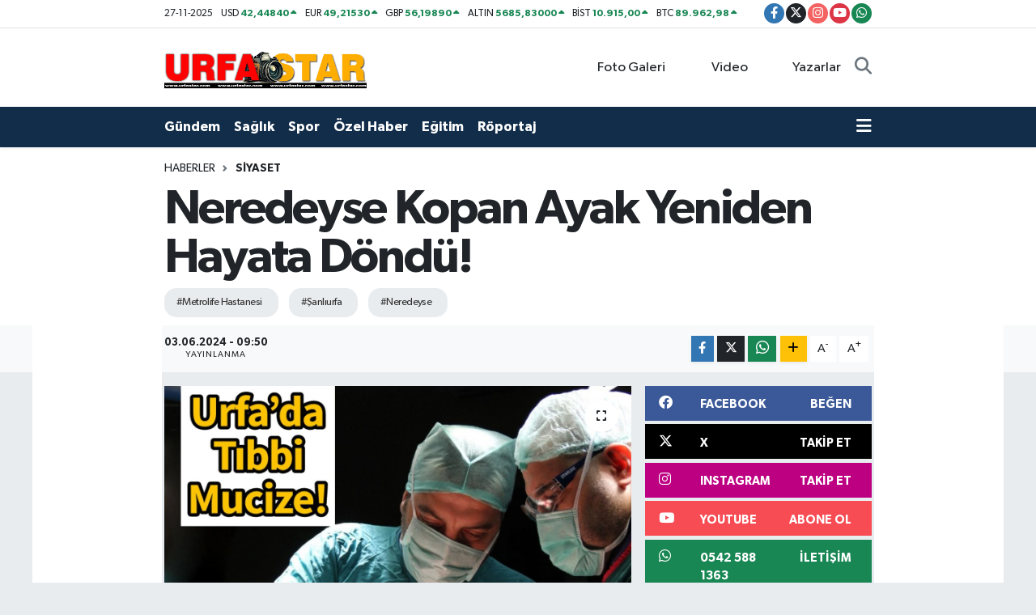

--- FILE ---
content_type: text/html;charset=UTF-8
request_url: https://www.urfastar.com/neredeyse-kopan-ayak-yeniden-hayata-dondu
body_size: 19770
content:
<!DOCTYPE html>
<html lang="tr" data-theme="flow">
<head>
<link rel="dns-prefetch" href="//www.urfastar.com">
<link rel="dns-prefetch" href="//urfastarcom.teimg.com">
<link rel="dns-prefetch" href="//static.tebilisim.com">
<link rel="dns-prefetch" href="//pagead2.googlesyndication.com">
<link rel="dns-prefetch" href="//cdn.ampproject.org">
<link rel="dns-prefetch" href="//www.googletagmanager.com">
<link rel="dns-prefetch" href="//www.facebook.com">
<link rel="dns-prefetch" href="//www.twitter.com">
<link rel="dns-prefetch" href="//www.instagram.com">
<link rel="dns-prefetch" href="//www.youtube.com">
<link rel="dns-prefetch" href="//api.whatsapp.com">
<link rel="dns-prefetch" href="//www.w3.org">
<link rel="dns-prefetch" href="//x.com">
<link rel="dns-prefetch" href="//www.linkedin.com">
<link rel="dns-prefetch" href="//pinterest.com">
<link rel="dns-prefetch" href="//t.me">
<link rel="dns-prefetch" href="//facebook.com">
<link rel="dns-prefetch" href="//media.api-sports.io">
<link rel="dns-prefetch" href="//tebilisim.com">
<link rel="dns-prefetch" href="//twitter.com">
<link rel="dns-prefetch" href="//www.alifesaglikgrubu.com.tr">

    <meta charset="utf-8">
<title>Neredeyse Kopan Ayak Yeniden Hayata Döndü! - Urfastar: Urfa Haber - Son Dakika Şanlıurfa Haberleri</title>
<meta name="keywords" content="Metrolife Hastanesi, Şanlıurfa, Neredeyse">
<link rel="canonical" href="https://www.urfastar.com/neredeyse-kopan-ayak-yeniden-hayata-dondu">
<meta name="viewport" content="width=device-width,initial-scale=1">
<meta name="X-UA-Compatible" content="IE=edge">
<meta name="robots" content="max-image-preview:large">
<meta name="theme-color" content="#122d4a">
<meta name="title" content="Neredeyse Kopan Ayak Yeniden Hayata Döndü!">
<meta name="articleSection" content="news">
<meta name="datePublished" content="2024-06-03T09:50:00+03:00">
<meta name="dateModified" content="2024-06-03T09:57:24+03:00">
<meta name="articleAuthor" content="Ali Uzun">
<meta name="author" content="Ali Uzun">
<link rel="amphtml" href="https://www.urfastar.com/neredeyse-kopan-ayak-yeniden-hayata-dondu/amp">
<meta property="og:site_name" content="Urfastar: Urfa Haber - Son Dakika Şanlıurfa Haberleri">
<meta property="og:title" content="Neredeyse Kopan Ayak Yeniden Hayata Döndü!">
<meta property="og:description" content="">
<meta property="og:url" content="https://www.urfastar.com/neredeyse-kopan-ayak-yeniden-hayata-dondu">
<meta property="og:image" content="https://urfastarcom.teimg.com/urfastar-com/uploads/2024/06/i-m-g-20240603-095343.jpg">
<meta property="og:type" content="article">
<meta name="twitter:card" content="summary_large_image">
<meta name="twitter:site" content="@urfastar">
<meta name="twitter:title" content="Neredeyse Kopan Ayak Yeniden Hayata Döndü!">
<meta name="twitter:description" content="">
<meta name="twitter:image" content="https://urfastarcom.teimg.com/urfastar-com/uploads/2024/06/i-m-g-20240603-095343.jpg">
<meta name="twitter:url" content="https://www.urfastar.com/neredeyse-kopan-ayak-yeniden-hayata-dondu">
<link rel="manifest" href="https://www.urfastar.com/manifest.json?v=6.6.2" />
<link rel="preload" href="https://static.tebilisim.com/flow/assets/css/font-awesome/fa-solid-900.woff2" as="font" type="font/woff2" crossorigin />
<link rel="preload" href="https://static.tebilisim.com/flow/assets/css/font-awesome/fa-brands-400.woff2" as="font" type="font/woff2" crossorigin />
<link rel="preload" href="https://static.tebilisim.com/flow/assets/css/weather-icons/font/weathericons-regular-webfont.woff2" as="font" type="font/woff2" crossorigin />
<link rel="preload" href="https://static.tebilisim.com/flow/vendor/te/fonts/gibson/Gibson-Bold.woff2" as="font" type="font/woff2" crossorigin />
<link rel="preload" href="https://static.tebilisim.com/flow/vendor/te/fonts/gibson/Gibson-BoldItalic.woff2" as="font" type="font/woff2" crossorigin />
<link rel="preload" href="https://static.tebilisim.com/flow/vendor/te/fonts/gibson/Gibson-Italic.woff2" as="font" type="font/woff2" crossorigin />
<link rel="preload" href="https://static.tebilisim.com/flow/vendor/te/fonts/gibson/Gibson-Light.woff2" as="font" type="font/woff2" crossorigin />
<link rel="preload" href="https://static.tebilisim.com/flow/vendor/te/fonts/gibson/Gibson-LightItalic.woff2" as="font" type="font/woff2" crossorigin />
<link rel="preload" href="https://static.tebilisim.com/flow/vendor/te/fonts/gibson/Gibson-SemiBold.woff2" as="font" type="font/woff2" crossorigin />
<link rel="preload" href="https://static.tebilisim.com/flow/vendor/te/fonts/gibson/Gibson-SemiBoldItalic.woff2" as="font" type="font/woff2" crossorigin />
<link rel="preload" href="https://static.tebilisim.com/flow/vendor/te/fonts/gibson/Gibson.woff2" as="font" type="font/woff2" crossorigin />


<link rel="preload" as="style" href="https://static.tebilisim.com/flow/vendor/te/fonts/gibson.css?v=6.6.2">
<link rel="stylesheet" href="https://static.tebilisim.com/flow/vendor/te/fonts/gibson.css?v=6.6.2">

<style>:root {
        --te-link-color: #333;
        --te-link-hover-color: #000;
        --te-font: "Gibson";
        --te-secondary-font: "Gibson";
        --te-h1-font-size: 60px;
        --te-color: #122d4a;
        --te-hover-color: #194c82;
        --mm-ocd-width: 85%!important; /*  Mobil Menü Genişliği */
        --swiper-theme-color: var(--te-color)!important;
        --header-13-color: #ffc107;
    }</style><link rel="preload" as="style" href="https://static.tebilisim.com/flow/assets/vendor/bootstrap/css/bootstrap.min.css?v=6.6.2">
<link rel="stylesheet" href="https://static.tebilisim.com/flow/assets/vendor/bootstrap/css/bootstrap.min.css?v=6.6.2">
<link rel="preload" as="style" href="https://static.tebilisim.com/flow/assets/css/app6.6.2.min.css">
<link rel="stylesheet" href="https://static.tebilisim.com/flow/assets/css/app6.6.2.min.css">



<script type="application/ld+json">{"@context":"https:\/\/schema.org","@type":"WebSite","url":"https:\/\/www.urfastar.com","potentialAction":{"@type":"SearchAction","target":"https:\/\/www.urfastar.com\/arama?q={query}","query-input":"required name=query"}}</script>

<script type="application/ld+json">{"@context":"https:\/\/schema.org","@type":"NewsMediaOrganization","url":"https:\/\/www.urfastar.com","name":"Urfa, \u015fanl\u0131urfa, sanliurfa, sanl\u0131urfa, urfastar, Haber, sanliurfa Milletvekilleri, GAP,  G\u00f6beklitepe,  \u015fanl\u0131urfa haber, sanliurfa, urfa, \u015eanl\u0131urfaspor, urfaspor, halfeti, harran, viran\u015fehir, urfa son dakika, urfahaber, urfa haber, vir\u00fcs, korona, asayi\u015f, urfa olay, kaza, trafik, intihar,","logo":"https:\/\/urfastarcom.teimg.com\/urfastar-com\/uploads\/2024\/10\/logo-yeni1-1.png","sameAs":["https:\/\/www.facebook.com\/urfasondakikahaberler","https:\/\/www.twitter.com\/urfastar","https:\/\/www.youtube.com\/@urfastar063","https:\/\/www.instagram.com\/urfastar63"]}</script>

<script type="application/ld+json">{"@context":"https:\/\/schema.org","@graph":[{"@type":"SiteNavigationElement","name":"Ana Sayfa","url":"https:\/\/www.urfastar.com","@id":"https:\/\/www.urfastar.com"},{"@type":"SiteNavigationElement","name":"G\u00fcndem","url":"https:\/\/www.urfastar.com\/gundem","@id":"https:\/\/www.urfastar.com\/gundem"},{"@type":"SiteNavigationElement","name":"Ekonomi","url":"https:\/\/www.urfastar.com\/ekonomi","@id":"https:\/\/www.urfastar.com\/ekonomi"},{"@type":"SiteNavigationElement","name":"Spor","url":"https:\/\/www.urfastar.com\/spor","@id":"https:\/\/www.urfastar.com\/spor"},{"@type":"SiteNavigationElement","name":"K\u00fclt\u00fcr","url":"https:\/\/www.urfastar.com\/kultur","@id":"https:\/\/www.urfastar.com\/kultur"},{"@type":"SiteNavigationElement","name":"Ya\u015fam","url":"https:\/\/www.urfastar.com\/yasam","@id":"https:\/\/www.urfastar.com\/yasam"},{"@type":"SiteNavigationElement","name":"Sa\u011fl\u0131k","url":"https:\/\/www.urfastar.com\/saglik","@id":"https:\/\/www.urfastar.com\/saglik"},{"@type":"SiteNavigationElement","name":"\u00d6zel Haber","url":"https:\/\/www.urfastar.com\/ozel-haber","@id":"https:\/\/www.urfastar.com\/ozel-haber"},{"@type":"SiteNavigationElement","name":"E\u011fitim","url":"https:\/\/www.urfastar.com\/egitim","@id":"https:\/\/www.urfastar.com\/egitim"},{"@type":"SiteNavigationElement","name":"R\u00f6portaj","url":"https:\/\/www.urfastar.com\/roportaj","@id":"https:\/\/www.urfastar.com\/roportaj"},{"@type":"SiteNavigationElement","name":"Siyaset","url":"https:\/\/www.urfastar.com\/siyaset","@id":"https:\/\/www.urfastar.com\/siyaset"},{"@type":"SiteNavigationElement","name":"Yerel","url":"https:\/\/www.urfastar.com\/yerel","@id":"https:\/\/www.urfastar.com\/yerel"},{"@type":"SiteNavigationElement","name":"Magazin","url":"https:\/\/www.urfastar.com\/magazin","@id":"https:\/\/www.urfastar.com\/magazin"},{"@type":"SiteNavigationElement","name":"Politika","url":"https:\/\/www.urfastar.com\/politika","@id":"https:\/\/www.urfastar.com\/politika"},{"@type":"SiteNavigationElement","name":"Resmi \u0130lanlar","url":"https:\/\/www.urfastar.com\/resmi-ilanlar","@id":"https:\/\/www.urfastar.com\/resmi-ilanlar"},{"@type":"SiteNavigationElement","name":"YAZARLAR","url":"https:\/\/www.urfastar.com\/yazarlar","@id":"https:\/\/www.urfastar.com\/yazarlar"},{"@type":"SiteNavigationElement","name":"ASAY\u0130S","url":"https:\/\/www.urfastar.com\/asayis","@id":"https:\/\/www.urfastar.com\/asayis"},{"@type":"SiteNavigationElement","name":"GENEL","url":"https:\/\/www.urfastar.com\/genel","@id":"https:\/\/www.urfastar.com\/genel"},{"@type":"SiteNavigationElement","name":"DUNYA","url":"https:\/\/www.urfastar.com\/dunya","@id":"https:\/\/www.urfastar.com\/dunya"},{"@type":"SiteNavigationElement","name":"\u00c7EVRE","url":"https:\/\/www.urfastar.com\/cevre","@id":"https:\/\/www.urfastar.com\/cevre"},{"@type":"SiteNavigationElement","name":"TAZ\u0130YELER","url":"https:\/\/www.urfastar.com\/taziyeler","@id":"https:\/\/www.urfastar.com\/taziyeler"},{"@type":"SiteNavigationElement","name":"K\u00fcnye","url":"https:\/\/www.urfastar.com\/kunye","@id":"https:\/\/www.urfastar.com\/kunye"},{"@type":"SiteNavigationElement","name":"\u0130leti\u015fim","url":"https:\/\/www.urfastar.com\/iletisim","@id":"https:\/\/www.urfastar.com\/iletisim"},{"@type":"SiteNavigationElement","name":"Yazarlar","url":"https:\/\/www.urfastar.com\/yazarlar","@id":"https:\/\/www.urfastar.com\/yazarlar"},{"@type":"SiteNavigationElement","name":"Foto Galeri","url":"https:\/\/www.urfastar.com\/foto-galeri","@id":"https:\/\/www.urfastar.com\/foto-galeri"},{"@type":"SiteNavigationElement","name":"Video Galeri","url":"https:\/\/www.urfastar.com\/video","@id":"https:\/\/www.urfastar.com\/video"},{"@type":"SiteNavigationElement","name":"Biyografiler","url":"https:\/\/www.urfastar.com\/biyografi","@id":"https:\/\/www.urfastar.com\/biyografi"},{"@type":"SiteNavigationElement","name":"Firma Rehberi","url":"https:\/\/www.urfastar.com\/rehber","@id":"https:\/\/www.urfastar.com\/rehber"},{"@type":"SiteNavigationElement","name":"Seri \u0130lanlar","url":"https:\/\/www.urfastar.com\/ilan","@id":"https:\/\/www.urfastar.com\/ilan"},{"@type":"SiteNavigationElement","name":"Vefatlar","url":"https:\/\/www.urfastar.com\/vefat","@id":"https:\/\/www.urfastar.com\/vefat"},{"@type":"SiteNavigationElement","name":"R\u00f6portajlar","url":"https:\/\/www.urfastar.com\/roportaj","@id":"https:\/\/www.urfastar.com\/roportaj"},{"@type":"SiteNavigationElement","name":"Anketler","url":"https:\/\/www.urfastar.com\/anketler","@id":"https:\/\/www.urfastar.com\/anketler"},{"@type":"SiteNavigationElement","name":"Beyo\u011flu Bug\u00fcn, Yar\u0131n ve 1 Haftal\u0131k Hava Durumu Tahmini","url":"https:\/\/www.urfastar.com\/beyoglu-hava-durumu","@id":"https:\/\/www.urfastar.com\/beyoglu-hava-durumu"},{"@type":"SiteNavigationElement","name":"Beyo\u011flu Namaz Vakitleri","url":"https:\/\/www.urfastar.com\/beyoglu-namaz-vakitleri","@id":"https:\/\/www.urfastar.com\/beyoglu-namaz-vakitleri"},{"@type":"SiteNavigationElement","name":"Puan Durumu ve Fikst\u00fcr","url":"https:\/\/www.urfastar.com\/futbol\/st-super-lig-puan-durumu-ve-fikstur","@id":"https:\/\/www.urfastar.com\/futbol\/st-super-lig-puan-durumu-ve-fikstur"}]}</script>

<script type="application/ld+json">{"@context":"https:\/\/schema.org","@type":"BreadcrumbList","itemListElement":[{"@type":"ListItem","position":1,"item":{"@type":"Thing","@id":"https:\/\/www.urfastar.com","name":"Haberler"}}]}</script>
<script type="application/ld+json">{"@context":"https:\/\/schema.org","@type":"NewsArticle","headline":"Neredeyse Kopan Ayak Yeniden Hayata D\u00f6nd\u00fc!","articleSection":"Siyaset","dateCreated":"2024-06-03T09:50:00+03:00","datePublished":"2024-06-03T09:50:00+03:00","dateModified":"2024-06-03T09:57:24+03:00","wordCount":329,"genre":"news","mainEntityOfPage":{"@type":"WebPage","@id":"https:\/\/www.urfastar.com\/neredeyse-kopan-ayak-yeniden-hayata-dondu"},"articleBody":"<p>\u015eanl\u0131urfa \u00d6zel Metrolife Hastanesi Ortopedi ve Travmatoloji Klini\u011fi\u2019nde ger\u00e7ekle\u015ftirilen mucizevi bir ameliyat, aya\u011f\u0131ndan tama yak\u0131n kopma \u015fikayeti ile d\u0131\u015f merkeze ba\u015fvuran hasta, ba\u015far\u0131l\u0131 bir mikrocerrahi operasyonu ile sa\u011fl\u0131\u011f\u0131na kavu\u015ftu.<\/p>\r\n\r\n<p><\/p>\r\n\r\n<p>Operasyonun ba\u015f\u0131ndaki isim olan Op. Dr. Volkan K\u0131z\u0131lkaya, hastan\u0131n t\u00fcm damarlar\u0131n\u0131n, sinirlerinin ve kiri\u015flerinin b\u00fcy\u00fck bir titizlikle yeniden dikildi\u011fini belirtti. Le\u011fen kemi\u011finden al\u0131nan kemiklerle tamamlanan ve onar\u0131lan aya\u011f\u0131n, k\u0131sa s\u00fcre i\u00e7erisinde tamamen iyile\u015fti\u011fi g\u00f6zlemlendi.<\/p>\r\n\r\n<p><\/p>\r\n\r\n<p>Mucizevi Tedavi: Ayakta K\u0131smi Hareket ve Hisler Ba\u015flad\u0131<\/p>\r\n\r\n<p><\/p>\r\n\r\n<p>Ba\u015far\u0131l\u0131 operasyonun ard\u0131ndan yap\u0131lan kontrollerde, hastan\u0131n aya\u011f\u0131nda k\u0131smi hareket ve hislerin ba\u015flad\u0131\u011f\u0131 tespit edildi. Bu olumlu geli\u015fme, hem tedavi ekibini hem de hastay\u0131 sevince bo\u011fdu. Diki\u015flerin al\u0131nmas\u0131 ile birlikte aya\u011f\u0131n tamamen ya\u015fad\u0131\u011f\u0131 ve iyile\u015fme s\u00fcrecinin h\u0131zla ilerledi\u011fi a\u00e7\u0131kland\u0131.<\/p>\r\n\r\n<p><\/p>\r\n\r\n<p>Op. Dr. Volkan K\u0131z\u0131lkaya, \u201c\u00d6n\u00fcm\u00fczdeki g\u00fcnler i\u00e7erisinde hastam\u0131z\u0131 y\u00fcr\u00fctmeyi planl\u0131yoruz. Bu, sadece hastam\u0131z i\u00e7in de\u011fil, t\u0131bbi a\u00e7\u0131dan da b\u00fcy\u00fck bir ba\u015far\u0131d\u0131r. Ekibimiz, hastam\u0131z\u0131n yeniden y\u00fcr\u00fcyecek olmas\u0131n\u0131n gururunu ya\u015f\u0131yor, Bu t\u00fcr Ameliyatlar i\u00e7in \u015fehir d\u0131\u015f\u0131na vakit kaybederek gitmeye gerek yok, Hastanemizde de bu t\u00fcr ameliyatlar\u0131 yap\u0131yoruz, bu ameliyatlarda zaman \u00e7ok \u00f6nemli.\u201d dedi.<\/p>\r\n\r\n<p><\/p>\r\n\r\n<p>Hastan\u0131n iyile\u015fme s\u00fcreci boyunca fizik tedaviye devam edece\u011fi ve y\u00fcr\u00fcmeyi yeniden \u00f6\u011frenmesi i\u00e7in gerekli desteklerin sa\u011flanaca\u011f\u0131 belirtildi. Bu ola\u011fan\u00fcst\u00fc ba\u015far\u0131, benzer durumdaki hastalar i\u00e7in de umut \u0131\u015f\u0131\u011f\u0131 oldu.<\/p>\r\n\r\n<p><\/p>\r\n\r\n<p>\u00d6zel Metrolife Hastanesi Ortopedi ve Travmatoloji Klini\u011fi\u2019nin bu b\u00fcy\u00fck ba\u015far\u0131s\u0131, sa\u011fl\u0131k \u00e7al\u0131\u015fanlar\u0131n\u0131n \u00f6zverili \u00e7abalar\u0131n\u0131n ne kadar \u00f6nemli oldu\u011funu bir kez daha g\u00f6zler&nbsp;\u00f6n\u00fcne&nbsp;serdi.<\/p>","inLanguage":"tr-TR","keywords":["Metrolife Hastanesi","\u015eanl\u0131urfa","Neredeyse"],"image":{"@type":"ImageObject","url":"https:\/\/urfastarcom.teimg.com\/crop\/1280x720\/urfastar-com\/uploads\/2024\/06\/i-m-g-20240603-095343.jpg","width":"1280","height":"720","caption":"Neredeyse Kopan Ayak Yeniden Hayata D\u00f6nd\u00fc!"},"publishingPrinciples":"https:\/\/www.urfastar.com\/gizlilik-sozlesmesi","isFamilyFriendly":"http:\/\/schema.org\/True","isAccessibleForFree":"http:\/\/schema.org\/True","publisher":{"@type":"Organization","name":"Urfa, \u015fanl\u0131urfa, sanliurfa, sanl\u0131urfa, urfastar, Haber, sanliurfa Milletvekilleri, GAP,  G\u00f6beklitepe,  \u015fanl\u0131urfa haber, sanliurfa, urfa, \u015eanl\u0131urfaspor, urfaspor, halfeti, harran, viran\u015fehir, urfa son dakika, urfahaber, urfa haber, vir\u00fcs, korona, asayi\u015f, urfa olay, kaza, trafik, intihar,","image":"https:\/\/urfastarcom.teimg.com\/urfastar-com\/uploads\/2024\/10\/logo-yeni1-1.png","logo":{"@type":"ImageObject","url":"https:\/\/urfastarcom.teimg.com\/urfastar-com\/uploads\/2024\/10\/logo-yeni1-1.png","width":"640","height":"375"}},"author":{"@type":"Person","name":"Ali Uzun","honorificPrefix":"","jobTitle":"","url":null}}</script>





<style>
.mega-menu {z-index: 9999 !important;}
@media screen and (min-width: 1620px) {
    .container {width: 1280px!important; max-width: 1280px!important;}
    #ad_36 {margin-right: 15px !important;}
    #ad_9 {margin-left: 15px !important;}
}

@media screen and (min-width: 1325px) and (max-width: 1620px) {
    .container {width: 1100px!important; max-width: 1100px!important;}
    #ad_36 {margin-right: 100px !important;}
    #ad_9 {margin-left: 100px !important;}
}
@media screen and (min-width: 1295px) and (max-width: 1325px) {
    .container {width: 990px!important; max-width: 990px!important;}
    #ad_36 {margin-right: 165px !important;}
    #ad_9 {margin-left: 165px !important;}
}
@media screen and (min-width: 1200px) and (max-width: 1295px) {
    .container {width: 900px!important; max-width: 900px!important;}
    #ad_36 {margin-right: 210px !important;}
    #ad_9 {margin-left: 210px !important;}

}
</style><script async src="https://pagead2.googlesyndication.com/pagead/js/adsbygoogle.js?client=ca-pub-4821644007554786" crossorigin="anonymous" type="3426f8543150e80ee844b8c2-text/javascript"></script>
     <meta name="google-adsense-account" content="ca-pub-4821644007554786">
     <script async custom-element="amp-auto-ads" src="https://cdn.ampproject.org/v0/amp-auto-ads-0.1.js" type="3426f8543150e80ee844b8c2-text/javascript">
</script>



<script async data-cfasync="false"
	src="https://www.googletagmanager.com/gtag/js?id=G-PM2SGTF747"></script>
<script data-cfasync="false">
	window.dataLayer = window.dataLayer || [];
	  function gtag(){dataLayer.push(arguments);}
	  gtag('js', new Date());
	  gtag('config', 'G-PM2SGTF747');
</script>




</head>




<body class="d-flex flex-column min-vh-100">

    <div data-pagespeed="true"><amp-auto-ads type="adsense"
        data-ad-client="ca-pub-4821644007554786">
</amp-auto-ads></div>
    

    <header class="header-7">
    <div class="top-header d-none d-lg-block bg-white border-bottom">
        <div class="container">
            <div class="d-flex justify-content-between align-items-center small py-1">
                                    <!-- PİYASALAR -->
        <ul class="top-currency list-unstyled list-inline mb-0 text-dark">
        <li class="list-inline-item">27-11-2025</li>
        <li class="list-inline-item dolar">
            USD
            <span class="fw-bold text-success value">42,44840</span>
            <span class="text-success"><i class="fa fa-caret-up"></i></span>
        </li>
        <li class="list-inline-item euro">
            EUR
            <span class="fw-bold text-success value">49,21530</span>
            <span class="text-success"><i class="fa fa-caret-up"></i></span>
        </li>
        <li class="list-inline-item euro">
            GBP
            <span class="fw-bold text-success value">56,19890</span>
            <span class="text-success"><i class="fa fa-caret-up"></i></span>
        </li>
        <li class="list-inline-item altin">
            ALTIN
            <span class="fw-bold text-success value">5685,83000</span>
            <span class="text-success"><i class="fa fa-caret-up"></i></span>
        </li>
        <li class="list-inline-item bist">
            BİST
            <span class="fw-bold text-success value">10.915,00</span>
            <span class="text-success"><i class="fa fa-caret-up"></i></span>
        </li>

        <li class="list-inline-item btc">
            BTC
            <span class="fw-bold text-success value">89.962,98</span>
            <span class="text-success"><i class="fa fa-caret-up"></i></span>
        </li>
    </ul>

    

                
                <div class="top-social-media">
                                        <a href="https://www.facebook.com/urfasondakikahaberler" target="_blank" class="btn btn-sm btn-primary rounded-pill" rel="nofollow noreferrer noopener"><i class="fab fa-facebook-f text-white"></i></a>
                                                            <a href="https://www.twitter.com/urfastar" class="btn btn-sm btn-dark rounded-pill" target="_blank" rel="nofollow noreferrer noopener"><i class="fab fa-x-twitter text-white"></i></a>
                                                            <a href="https://www.instagram.com/urfastar63" class="btn btn-sm btn-magenta rounded-pill" target="_blank" rel="nofollow noreferrer noopener"><i class="fab fa-instagram text-white"></i></a>
                                                            <a href="https://www.youtube.com/@urfastar063" class="btn btn-sm btn-danger rounded-pill" target="_blank" rel="nofollow noreferrer noopener"><i class="fab fa-youtube text-white"></i></a>
                                                                                                                                                                <a href="https://api.whatsapp.com/send?phone=0542 588 1363" class="btn btn-sm  btn-success rounded-pill" target="_blank" rel="nofollow noreferrer noopener"><i class="fab fa-whatsapp text-white"></i></a>
                                    </div>
            </div>
        </div>
    </div>
    <nav class="main-menu navbar navbar-expand-lg bg-white py-1 ps-0 py-2">
        <div class="container">
            <div class="d-lg-none">
                <a href="#menu" title="Ana Menü"><i class="fa fa-bars fa-lg"></i></a>
            </div>
            <div>
                                <a class="navbar-brand me-0" href="/" title="Urfastar: Urfa Haber - Son Dakika Şanlıurfa Haberleri">
                    <img src="https://urfastarcom.teimg.com/urfastar-com/uploads/2024/10/logo-yeni1-1.png" alt="Urfastar: Urfa Haber - Son Dakika Şanlıurfa Haberleri" width="250" height="40" class="light-mode img-fluid flow-logo">
<img src="https://urfastarcom.teimg.com/urfastar-com/uploads/2024/10/logo-yeni1-1.png" alt="Urfastar: Urfa Haber - Son Dakika Şanlıurfa Haberleri" width="250" height="40" class="dark-mode img-fluid flow-logo d-none">

                </a>
                            </div>

            <ul class="nav d-flex justify-content-end">
                <ul  class="nav">
        <li class="nav-item   d-none d-lg-block">
        <a href="/foto-galeri" class="nav-link nav-link" target="_self" title="Foto Galeri"><i class="fa fa-camera me-1 text-white mr-1"></i>Foto Galeri</a>
        
    </li>
        <li class="nav-item   d-none d-lg-block">
        <a href="/video" class="nav-link nav-link" target="_self" title="Video"><i class="fa fa-video me-1 text-white mr-1"></i>Video</a>
        
    </li>
        <li class="nav-item   d-none d-lg-block">
        <a href="/yazarlar" class="nav-link nav-link" target="_self" title="Yazarlar"><i class="fa fa-pen-nib me-1 text-white mr-1"></i>Yazarlar</a>
        
    </li>
    </ul>

                
                <li class="nav-item">
                    <a href="/arama" class="nav-link p-0 my-2 text-secondary" title="Ara">
                        <i class="fa fa-search fa-lg"></i>
                    </a>
                </li>
            </ul>
        </div>
    </nav>
    <div class="category-menu navbar navbar-expand-lg d-none d-lg-block shadow-sm bg-te-color py-1">
        <div class="container">
            <ul  class="nav fw-semibold">
        <li class="nav-item   ">
        <a href="/gundem" class="nav-link text-white ps-0" target="_self" title="Gündem">Gündem</a>
        
    </li>
        <li class="nav-item   ">
        <a href="/saglik" class="nav-link text-white ps-0" target="_self" title="Sağlık">Sağlık</a>
        
    </li>
        <li class="nav-item   ">
        <a href="/spor" class="nav-link text-white ps-0" target="_self" title="Spor">Spor</a>
        
    </li>
        <li class="nav-item   ">
        <a href="/ozel-haber" class="nav-link text-white ps-0" target="_self" title="Özel Haber">Özel Haber</a>
        
    </li>
        <li class="nav-item   ">
        <a href="/egitim" class="nav-link text-white ps-0" target="_self" title="Eğitim">Eğitim</a>
        
    </li>
        <li class="nav-item   ">
        <a href="/roportaj" class="nav-link text-white ps-0" target="_self" title="Röportaj">Röportaj</a>
        
    </li>
    </ul>

            <ul class="nav">
                
                <li class="nav-item dropdown position-static">
                    <a class="nav-link p-0 text-white" data-bs-toggle="dropdown" href="#" aria-haspopup="true"
                        aria-expanded="false" title="Ana Menü">
                        <i class="fa fa-bars fa-lg"></i>
                    </a>
                    <div class="mega-menu dropdown-menu dropdown-menu-end text-capitalize shadow-lg border-0 rounded-0">

    <div class="row g-3 small p-3">

                <div class="col">
            <div class="extra-sections bg-light p-3 border">
                <a href="https://www.urfastar.com/sanliurfa-nobetci-eczaneler" title="Şanlıurfa Nöbetçi Eczaneler" class="d-block border-bottom pb-2 mb-2" target="_self"><i class="fa-solid fa-capsules me-2"></i>Şanlıurfa Nöbetçi Eczaneler</a>
<a href="https://www.urfastar.com/sanliurfa-hava-durumu" title="Şanlıurfa Hava Durumu" class="d-block border-bottom pb-2 mb-2" target="_self"><i class="fa-solid fa-cloud-sun me-2"></i>Şanlıurfa Hava Durumu</a>
<a href="https://www.urfastar.com/sanliurfa-namaz-vakitleri" title="Şanlıurfa Namaz Vakitleri" class="d-block border-bottom pb-2 mb-2" target="_self"><i class="fa-solid fa-mosque me-2"></i>Şanlıurfa Namaz Vakitleri</a>
<a href="https://www.urfastar.com/sanliurfa-trafik-durumu" title="Şanlıurfa Trafik Yoğunluk Haritası" class="d-block border-bottom pb-2 mb-2" target="_self"><i class="fa-solid fa-car me-2"></i>Şanlıurfa Trafik Yoğunluk Haritası</a>
<a href="https://www.urfastar.com/futbol/super-lig-puan-durumu-ve-fikstur" title="Süper Lig Puan Durumu ve Fikstür" class="d-block border-bottom pb-2 mb-2" target="_self"><i class="fa-solid fa-chart-bar me-2"></i>Süper Lig Puan Durumu ve Fikstür</a>
<a href="https://www.urfastar.com/tum-mansetler" title="Tüm Manşetler" class="d-block border-bottom pb-2 mb-2" target="_self"><i class="fa-solid fa-newspaper me-2"></i>Tüm Manşetler</a>
<a href="https://www.urfastar.com/sondakika-haberleri" title="Son Dakika Haberleri" class="d-block border-bottom pb-2 mb-2" target="_self"><i class="fa-solid fa-bell me-2"></i>Son Dakika Haberleri</a>

            </div>
        </div>
        
        <div class="col">
        <a href="/ekonomi" class="d-block border-bottom  pb-2 mb-2" target="_self" title="Ekonomi">Ekonomi</a>
            <a href="/kultur" class="d-block border-bottom  pb-2 mb-2" target="_self" title="Kültür">Kültür</a>
            <a href="/yasam" class="d-block border-bottom  pb-2 mb-2" target="_self" title="Yaşam">Yaşam</a>
            <a href="/siyaset" class="d-block border-bottom  pb-2 mb-2" target="_self" title="Siyaset">Siyaset</a>
            <a href="/yerel" class="d-block border-bottom  pb-2 mb-2" target="_self" title="Yerel">Yerel</a>
            <a href="/magazin" class="d-block border-bottom  pb-2 mb-2" target="_self" title="Magazin">Magazin</a>
            <a href="/politika" class="d-block  pb-2 mb-2" target="_self" title="Politika">Politika</a>
        </div><div class="col">
            <a href="/resmi-ilanlar" class="d-block border-bottom  pb-2 mb-2" target="_self" title="Resmi İlanlar">Resmi İlanlar</a>
            <a href="/yazarlar" class="d-block border-bottom  pb-2 mb-2" target="_self" title="YAZARLAR">YAZARLAR</a>
            <a href="/asayis" class="d-block border-bottom  pb-2 mb-2" target="_self" title="ASAYİS">ASAYİS</a>
            <a href="/genel" class="d-block border-bottom  pb-2 mb-2" target="_self" title="GENEL">GENEL</a>
            <a href="/dunya" class="d-block border-bottom  pb-2 mb-2" target="_self" title="DUNYA">DUNYA</a>
            <a href="/cevre" class="d-block border-bottom  pb-2 mb-2" target="_self" title="ÇEVRE">ÇEVRE</a>
            <a href="/taziyeler" class="d-block  pb-2 mb-2" target="_self" title="TAZİYELER">TAZİYELER</a>
        </div><div class="col">
        </div>


    </div>

    <div class="p-3 bg-light">
                <a class="me-3"
            href="https://www.facebook.com/urfasondakikahaberler" target="_blank" rel="nofollow noreferrer noopener"><i class="fab fa-facebook me-2 text-navy"></i> Facebook</a>
                        <a class="me-3"
            href="https://www.twitter.com/urfastar" target="_blank" rel="nofollow noreferrer noopener"><i class="fab fa-x-twitter "></i> Twitter</a>
                        <a class="me-3"
            href="https://www.instagram.com/urfastar63" target="_blank" rel="nofollow noreferrer noopener"><i class="fab fa-instagram me-2 text-magenta"></i> Instagram</a>
                                <a class="me-3"
            href="https://www.youtube.com/@urfastar063" target="_blank" rel="nofollow noreferrer noopener"><i class="fab fa-youtube me-2 text-danger"></i> Youtube</a>
                                                <a class="" href="https://api.whatsapp.com/send?phone=0542 588 1363" title="Whatsapp" rel="nofollow noreferrer noopener"><i
            class="fab fa-whatsapp me-2 text-navy"></i> WhatsApp İhbar Hattı</a>    </div>

    <div class="mega-menu-footer p-2 bg-te-color">
        <a class="dropdown-item text-white" href="/kunye" title="Künye"><i class="fa fa-id-card me-2"></i> Künye</a>
        <a class="dropdown-item text-white" href="/iletisim" title="İletişim"><i class="fa fa-envelope me-2"></i> İletişim</a>
        <a class="dropdown-item text-white" href="/rss-baglantilari" title="RSS Bağlantıları"><i class="fa fa-rss me-2"></i> RSS Bağlantıları</a>
        <a class="dropdown-item text-white" href="/member/login" title="Üyelik Girişi"><i class="fa fa-user me-2"></i> Üyelik Girişi</a>
    </div>


</div>

                </li>
            </ul>


        </div>
    </div>
    <ul  class="mobile-categories d-lg-none list-inline bg-white">
        <li class="list-inline-item">
        <a href="/gundem" class="text-dark" target="_self" title="Gündem">
                Gündem
        </a>
    </li>
        <li class="list-inline-item">
        <a href="/saglik" class="text-dark" target="_self" title="Sağlık">
                Sağlık
        </a>
    </li>
        <li class="list-inline-item">
        <a href="/spor" class="text-dark" target="_self" title="Spor">
                Spor
        </a>
    </li>
        <li class="list-inline-item">
        <a href="/ozel-haber" class="text-dark" target="_self" title="Özel Haber">
                Özel Haber
        </a>
    </li>
        <li class="list-inline-item">
        <a href="/egitim" class="text-dark" target="_self" title="Eğitim">
                Eğitim
        </a>
    </li>
        <li class="list-inline-item">
        <a href="/roportaj" class="text-dark" target="_self" title="Röportaj">
                Röportaj
        </a>
    </li>
    </ul>


</header>






<main class="single overflow-hidden" style="min-height: 300px">

            
    
    <div class="infinite" data-show-advert="1">

    

    <div class="infinite-item d-block" data-id="70817" data-category-id="16" data-reference="TE\Archive\Models\Archive" data-json-url="/service/json/featured-infinite.json">

        

        <div class="post-header pt-3 bg-white">

    <div class="container">

        <div id="ad_131_mobile" data-channel="131" data-advert="temedya" data-rotation="120" class="d-flex d-sm-none flex-column align-items-center justify-content-start text-center mx-auto overflow-hidden mb-3" data-affix="0" style="width: 350px;height: 100px;" data-width="350" data-height="100"></div>
        <nav class="meta-category d-flex justify-content-lg-start" style="--bs-breadcrumb-divider: url(&#34;data:image/svg+xml,%3Csvg xmlns='http://www.w3.org/2000/svg' width='8' height='8'%3E%3Cpath d='M2.5 0L1 1.5 3.5 4 1 6.5 2.5 8l4-4-4-4z' fill='%236c757d'/%3E%3C/svg%3E&#34;);" aria-label="breadcrumb">
        <ol class="breadcrumb mb-0">
            <li class="breadcrumb-item"><a href="https://www.urfastar.com" class="breadcrumb_link" target="_self">Haberler</a></li>
            <li class="breadcrumb-item active fw-bold" aria-current="page"><a href="/siyaset" target="_self" class="breadcrumb_link text-dark" title="Siyaset">Siyaset</a></li>
        </ol>
</nav>

        <h1 class="h2 fw-bold text-lg-start headline my-2" itemprop="headline">Neredeyse Kopan Ayak Yeniden Hayata Döndü!</h1>
        
        <h2 class="lead text-lg-start text-dark my-2 description" itemprop="description"></h2>
        
        <div class="news-tags">
        <a href="https://www.urfastar.com/haberleri/metrolife-hastanesi" title="Metrolife Hastanesi" class="news-tags__link" rel="nofollow">#Metrolife Hastanesi</a>
        <a href="https://www.urfastar.com/haberleri/sanliurfa" title="Şanlıurfa" class="news-tags__link" rel="nofollow">#Şanlıurfa</a>
        <a href="https://www.urfastar.com/haberleri/neredeyse" title="Neredeyse" class="news-tags__link" rel="nofollow">#Neredeyse</a>
    </div>

    </div>

    <div class="bg-light py-1">
        <div class="container d-flex justify-content-between align-items-center">

            <div class="meta-author">
    
    <div class="box">
    <time class="fw-bold">03.06.2024 - 09:50</time>
    <span class="info">Yayınlanma</span>
</div>

    
    
    

</div>


            <div class="share-area justify-content-end align-items-center d-none d-lg-flex">

    <div class="mobile-share-button-container mb-2 d-block d-md-none">
    <button class="btn btn-primary btn-sm rounded-0 shadow-sm w-100" onclick="if (!window.__cfRLUnblockHandlers) return false; handleMobileShare(event, 'Neredeyse Kopan Ayak Yeniden Hayata Döndü!', 'https://www.urfastar.com/neredeyse-kopan-ayak-yeniden-hayata-dondu')" title="Paylaş" data-cf-modified-3426f8543150e80ee844b8c2-="">
        <i class="fas fa-share-alt me-2"></i>Paylaş
    </button>
</div>

<div class="social-buttons-new d-none d-md-flex justify-content-between">
    <a href="https://www.facebook.com/sharer/sharer.php?u=https%3A%2F%2Fwww.urfastar.com%2Fneredeyse-kopan-ayak-yeniden-hayata-dondu" onclick="if (!window.__cfRLUnblockHandlers) return false; initiateDesktopShare(event, 'facebook')" class="btn btn-primary btn-sm rounded-0 shadow-sm me-1" title="Facebook'ta Paylaş" data-platform="facebook" data-share-url="https://www.urfastar.com/neredeyse-kopan-ayak-yeniden-hayata-dondu" data-share-title="Neredeyse Kopan Ayak Yeniden Hayata Döndü!" rel="noreferrer nofollow noopener external" data-cf-modified-3426f8543150e80ee844b8c2-="">
        <i class="fab fa-facebook-f"></i>
    </a>

    <a href="https://x.com/intent/tweet?url=https%3A%2F%2Fwww.urfastar.com%2Fneredeyse-kopan-ayak-yeniden-hayata-dondu&text=Neredeyse+Kopan+Ayak+Yeniden+Hayata+D%C3%B6nd%C3%BC%21" onclick="if (!window.__cfRLUnblockHandlers) return false; initiateDesktopShare(event, 'twitter')" class="btn btn-dark btn-sm rounded-0 shadow-sm me-1" title="X'de Paylaş" data-platform="twitter" data-share-url="https://www.urfastar.com/neredeyse-kopan-ayak-yeniden-hayata-dondu" data-share-title="Neredeyse Kopan Ayak Yeniden Hayata Döndü!" rel="noreferrer nofollow noopener external" data-cf-modified-3426f8543150e80ee844b8c2-="">
        <i class="fab fa-x-twitter text-white"></i>
    </a>

    <a href="https://api.whatsapp.com/send?text=Neredeyse+Kopan+Ayak+Yeniden+Hayata+D%C3%B6nd%C3%BC%21+-+https%3A%2F%2Fwww.urfastar.com%2Fneredeyse-kopan-ayak-yeniden-hayata-dondu" onclick="if (!window.__cfRLUnblockHandlers) return false; initiateDesktopShare(event, 'whatsapp')" class="btn btn-success btn-sm rounded-0 btn-whatsapp shadow-sm me-1" title="Whatsapp'ta Paylaş" data-platform="whatsapp" data-share-url="https://www.urfastar.com/neredeyse-kopan-ayak-yeniden-hayata-dondu" data-share-title="Neredeyse Kopan Ayak Yeniden Hayata Döndü!" rel="noreferrer nofollow noopener external" data-cf-modified-3426f8543150e80ee844b8c2-="">
        <i class="fab fa-whatsapp fa-lg"></i>
    </a>

    <div class="dropdown">
        <button class="dropdownButton btn btn-sm rounded-0 btn-warning border-none shadow-sm me-1" type="button" data-bs-toggle="dropdown" name="socialDropdownButton" title="Daha Fazla">
            <i id="icon" class="fa fa-plus"></i>
        </button>

        <ul class="dropdown-menu dropdown-menu-end border-0 rounded-1 shadow">
            <li>
                <a href="https://www.linkedin.com/sharing/share-offsite/?url=https%3A%2F%2Fwww.urfastar.com%2Fneredeyse-kopan-ayak-yeniden-hayata-dondu" class="dropdown-item" onclick="if (!window.__cfRLUnblockHandlers) return false; initiateDesktopShare(event, 'linkedin')" data-platform="linkedin" data-share-url="https://www.urfastar.com/neredeyse-kopan-ayak-yeniden-hayata-dondu" data-share-title="Neredeyse Kopan Ayak Yeniden Hayata Döndü!" rel="noreferrer nofollow noopener external" title="Linkedin" data-cf-modified-3426f8543150e80ee844b8c2-="">
                    <i class="fab fa-linkedin text-primary me-2"></i>Linkedin
                </a>
            </li>
            <li>
                <a href="https://pinterest.com/pin/create/button/?url=https%3A%2F%2Fwww.urfastar.com%2Fneredeyse-kopan-ayak-yeniden-hayata-dondu&description=Neredeyse+Kopan+Ayak+Yeniden+Hayata+D%C3%B6nd%C3%BC%21&media=" class="dropdown-item" onclick="if (!window.__cfRLUnblockHandlers) return false; initiateDesktopShare(event, 'pinterest')" data-platform="pinterest" data-share-url="https://www.urfastar.com/neredeyse-kopan-ayak-yeniden-hayata-dondu" data-share-title="Neredeyse Kopan Ayak Yeniden Hayata Döndü!" rel="noreferrer nofollow noopener external" title="Pinterest" data-cf-modified-3426f8543150e80ee844b8c2-="">
                    <i class="fab fa-pinterest text-danger me-2"></i>Pinterest
                </a>
            </li>
            <li>
                <a href="https://t.me/share/url?url=https%3A%2F%2Fwww.urfastar.com%2Fneredeyse-kopan-ayak-yeniden-hayata-dondu&text=Neredeyse+Kopan+Ayak+Yeniden+Hayata+D%C3%B6nd%C3%BC%21" class="dropdown-item" onclick="if (!window.__cfRLUnblockHandlers) return false; initiateDesktopShare(event, 'telegram')" data-platform="telegram" data-share-url="https://www.urfastar.com/neredeyse-kopan-ayak-yeniden-hayata-dondu" data-share-title="Neredeyse Kopan Ayak Yeniden Hayata Döndü!" rel="noreferrer nofollow noopener external" title="Telegram" data-cf-modified-3426f8543150e80ee844b8c2-="">
                    <i class="fab fa-telegram-plane text-primary me-2"></i>Telegram
                </a>
            </li>
            <li class="border-0">
                <a class="dropdown-item" href="javascript:void(0)" onclick="if (!window.__cfRLUnblockHandlers) return false; copyURL(event, 'https://www.urfastar.com/neredeyse-kopan-ayak-yeniden-hayata-dondu')" rel="noreferrer nofollow noopener external" title="Bağlantıyı Kopyala" data-cf-modified-3426f8543150e80ee844b8c2-="">
                    <i class="fas fa-link text-dark me-2"></i>
                    Kopyala
                </a>
            </li>
        </ul>
    </div>
</div>

<script type="3426f8543150e80ee844b8c2-text/javascript">
    const shareableModelId = 70817;
    const shareableModelClass = 'TE\\Archive\\Models\\Archive';

    function shareCount(id, model, platform, url) {
        fetch("https://www.urfastar.com/sharecount", {
            method: 'POST',
            headers: {
                'Content-Type': 'application/json',
                'X-CSRF-TOKEN': document.querySelector('meta[name="csrf-token"]')?.getAttribute('content')
            },
            body: JSON.stringify({ id, model, platform, url })
        }).catch(err => console.error('Share count fetch error:', err));
    }

    function goSharePopup(url, title, width = 600, height = 400) {
        const left = (screen.width - width) / 2;
        const top = (screen.height - height) / 2;
        window.open(
            url,
            title,
            `width=${width},height=${height},left=${left},top=${top},resizable=yes,scrollbars=yes`
        );
    }

    async function handleMobileShare(event, title, url) {
        event.preventDefault();

        if (shareableModelId && shareableModelClass) {
            shareCount(shareableModelId, shareableModelClass, 'native_mobile_share', url);
        }

        const isAndroidWebView = navigator.userAgent.includes('Android') && !navigator.share;

        if (isAndroidWebView) {
            window.location.href = 'androidshare://paylas?title=' + encodeURIComponent(title) + '&url=' + encodeURIComponent(url);
            return;
        }

        if (navigator.share) {
            try {
                await navigator.share({ title: title, url: url });
            } catch (error) {
                if (error.name !== 'AbortError') {
                    console.error('Web Share API failed:', error);
                }
            }
        } else {
            alert("Bu cihaz paylaşımı desteklemiyor.");
        }
    }

    function initiateDesktopShare(event, platformOverride = null) {
        event.preventDefault();
        const anchor = event.currentTarget;
        const platform = platformOverride || anchor.dataset.platform;
        const webShareUrl = anchor.href;
        const contentUrl = anchor.dataset.shareUrl || webShareUrl;

        if (shareableModelId && shareableModelClass && platform) {
            shareCount(shareableModelId, shareableModelClass, platform, contentUrl);
        }

        goSharePopup(webShareUrl, platform ? platform.charAt(0).toUpperCase() + platform.slice(1) : "Share");
    }

    function copyURL(event, urlToCopy) {
        event.preventDefault();
        navigator.clipboard.writeText(urlToCopy).then(() => {
            alert('Bağlantı panoya kopyalandı!');
        }).catch(err => {
            console.error('Could not copy text: ', err);
            try {
                const textArea = document.createElement("textarea");
                textArea.value = urlToCopy;
                textArea.style.position = "fixed";
                document.body.appendChild(textArea);
                textArea.focus();
                textArea.select();
                document.execCommand('copy');
                document.body.removeChild(textArea);
                alert('Bağlantı panoya kopyalandı!');
            } catch (fallbackErr) {
                console.error('Fallback copy failed:', fallbackErr);
            }
        });
    }

    const dropdownButton = document.querySelector('.dropdownButton');
    if (dropdownButton) {
        const icon = dropdownButton.querySelector('#icon');
        const parentDropdown = dropdownButton.closest('.dropdown');
        if (parentDropdown && icon) {
            parentDropdown.addEventListener('show.bs.dropdown', function () {
                icon.classList.remove('fa-plus');
                icon.classList.add('fa-minus');
            });
            parentDropdown.addEventListener('hide.bs.dropdown', function () {
                icon.classList.remove('fa-minus');
                icon.classList.add('fa-plus');
            });
        }
    }
</script>

    
        
            <a href="#" title="Metin boyutunu küçült" class="te-textDown btn btn-sm btn-white rounded-0 me-1">A<sup>-</sup></a>
            <a href="#" title="Metin boyutunu büyüt" class="te-textUp btn btn-sm btn-white rounded-0 me-1">A<sup>+</sup></a>

            
        

    
</div>



        </div>


    </div>


</div>




        <div class="container g-0 g-sm-4">

            <div class="news-section overflow-hidden mt-lg-3">
                <div class="row g-3">
                    <div class="col-lg-8">

                        <div class="inner">
    <a href="https://urfastarcom.teimg.com/crop/1280x720/urfastar-com/uploads/2024/06/i-m-g-20240603-095343.jpg" class="position-relative d-block" data-fancybox>
                        <div class="zoom-in-out m-3">
            <i class="fa fa-expand" style="font-size: 14px"></i>
        </div>
        <img class="img-fluid" src="https://urfastarcom.teimg.com/crop/1280x720/urfastar-com/uploads/2024/06/i-m-g-20240603-095343.jpg" alt="Neredeyse Kopan Ayak Yeniden Hayata Döndü!" width="860" height="504" loading="eager" fetchpriority="high" decoding="async" style="width:100%; aspect-ratio: 860 / 504;" />
            </a>
</div>





                        <div class="d-flex d-lg-none justify-content-between align-items-center p-2">

    <div class="mobile-share-button-container mb-2 d-block d-md-none">
    <button class="btn btn-primary btn-sm rounded-0 shadow-sm w-100" onclick="if (!window.__cfRLUnblockHandlers) return false; handleMobileShare(event, 'Neredeyse Kopan Ayak Yeniden Hayata Döndü!', 'https://www.urfastar.com/neredeyse-kopan-ayak-yeniden-hayata-dondu')" title="Paylaş" data-cf-modified-3426f8543150e80ee844b8c2-="">
        <i class="fas fa-share-alt me-2"></i>Paylaş
    </button>
</div>

<div class="social-buttons-new d-none d-md-flex justify-content-between">
    <a href="https://www.facebook.com/sharer/sharer.php?u=https%3A%2F%2Fwww.urfastar.com%2Fneredeyse-kopan-ayak-yeniden-hayata-dondu" onclick="if (!window.__cfRLUnblockHandlers) return false; initiateDesktopShare(event, 'facebook')" class="btn btn-primary btn-sm rounded-0 shadow-sm me-1" title="Facebook'ta Paylaş" data-platform="facebook" data-share-url="https://www.urfastar.com/neredeyse-kopan-ayak-yeniden-hayata-dondu" data-share-title="Neredeyse Kopan Ayak Yeniden Hayata Döndü!" rel="noreferrer nofollow noopener external" data-cf-modified-3426f8543150e80ee844b8c2-="">
        <i class="fab fa-facebook-f"></i>
    </a>

    <a href="https://x.com/intent/tweet?url=https%3A%2F%2Fwww.urfastar.com%2Fneredeyse-kopan-ayak-yeniden-hayata-dondu&text=Neredeyse+Kopan+Ayak+Yeniden+Hayata+D%C3%B6nd%C3%BC%21" onclick="if (!window.__cfRLUnblockHandlers) return false; initiateDesktopShare(event, 'twitter')" class="btn btn-dark btn-sm rounded-0 shadow-sm me-1" title="X'de Paylaş" data-platform="twitter" data-share-url="https://www.urfastar.com/neredeyse-kopan-ayak-yeniden-hayata-dondu" data-share-title="Neredeyse Kopan Ayak Yeniden Hayata Döndü!" rel="noreferrer nofollow noopener external" data-cf-modified-3426f8543150e80ee844b8c2-="">
        <i class="fab fa-x-twitter text-white"></i>
    </a>

    <a href="https://api.whatsapp.com/send?text=Neredeyse+Kopan+Ayak+Yeniden+Hayata+D%C3%B6nd%C3%BC%21+-+https%3A%2F%2Fwww.urfastar.com%2Fneredeyse-kopan-ayak-yeniden-hayata-dondu" onclick="if (!window.__cfRLUnblockHandlers) return false; initiateDesktopShare(event, 'whatsapp')" class="btn btn-success btn-sm rounded-0 btn-whatsapp shadow-sm me-1" title="Whatsapp'ta Paylaş" data-platform="whatsapp" data-share-url="https://www.urfastar.com/neredeyse-kopan-ayak-yeniden-hayata-dondu" data-share-title="Neredeyse Kopan Ayak Yeniden Hayata Döndü!" rel="noreferrer nofollow noopener external" data-cf-modified-3426f8543150e80ee844b8c2-="">
        <i class="fab fa-whatsapp fa-lg"></i>
    </a>

    <div class="dropdown">
        <button class="dropdownButton btn btn-sm rounded-0 btn-warning border-none shadow-sm me-1" type="button" data-bs-toggle="dropdown" name="socialDropdownButton" title="Daha Fazla">
            <i id="icon" class="fa fa-plus"></i>
        </button>

        <ul class="dropdown-menu dropdown-menu-end border-0 rounded-1 shadow">
            <li>
                <a href="https://www.linkedin.com/sharing/share-offsite/?url=https%3A%2F%2Fwww.urfastar.com%2Fneredeyse-kopan-ayak-yeniden-hayata-dondu" class="dropdown-item" onclick="if (!window.__cfRLUnblockHandlers) return false; initiateDesktopShare(event, 'linkedin')" data-platform="linkedin" data-share-url="https://www.urfastar.com/neredeyse-kopan-ayak-yeniden-hayata-dondu" data-share-title="Neredeyse Kopan Ayak Yeniden Hayata Döndü!" rel="noreferrer nofollow noopener external" title="Linkedin" data-cf-modified-3426f8543150e80ee844b8c2-="">
                    <i class="fab fa-linkedin text-primary me-2"></i>Linkedin
                </a>
            </li>
            <li>
                <a href="https://pinterest.com/pin/create/button/?url=https%3A%2F%2Fwww.urfastar.com%2Fneredeyse-kopan-ayak-yeniden-hayata-dondu&description=Neredeyse+Kopan+Ayak+Yeniden+Hayata+D%C3%B6nd%C3%BC%21&media=" class="dropdown-item" onclick="if (!window.__cfRLUnblockHandlers) return false; initiateDesktopShare(event, 'pinterest')" data-platform="pinterest" data-share-url="https://www.urfastar.com/neredeyse-kopan-ayak-yeniden-hayata-dondu" data-share-title="Neredeyse Kopan Ayak Yeniden Hayata Döndü!" rel="noreferrer nofollow noopener external" title="Pinterest" data-cf-modified-3426f8543150e80ee844b8c2-="">
                    <i class="fab fa-pinterest text-danger me-2"></i>Pinterest
                </a>
            </li>
            <li>
                <a href="https://t.me/share/url?url=https%3A%2F%2Fwww.urfastar.com%2Fneredeyse-kopan-ayak-yeniden-hayata-dondu&text=Neredeyse+Kopan+Ayak+Yeniden+Hayata+D%C3%B6nd%C3%BC%21" class="dropdown-item" onclick="if (!window.__cfRLUnblockHandlers) return false; initiateDesktopShare(event, 'telegram')" data-platform="telegram" data-share-url="https://www.urfastar.com/neredeyse-kopan-ayak-yeniden-hayata-dondu" data-share-title="Neredeyse Kopan Ayak Yeniden Hayata Döndü!" rel="noreferrer nofollow noopener external" title="Telegram" data-cf-modified-3426f8543150e80ee844b8c2-="">
                    <i class="fab fa-telegram-plane text-primary me-2"></i>Telegram
                </a>
            </li>
            <li class="border-0">
                <a class="dropdown-item" href="javascript:void(0)" onclick="if (!window.__cfRLUnblockHandlers) return false; copyURL(event, 'https://www.urfastar.com/neredeyse-kopan-ayak-yeniden-hayata-dondu')" rel="noreferrer nofollow noopener external" title="Bağlantıyı Kopyala" data-cf-modified-3426f8543150e80ee844b8c2-="">
                    <i class="fas fa-link text-dark me-2"></i>
                    Kopyala
                </a>
            </li>
        </ul>
    </div>
</div>

<script type="3426f8543150e80ee844b8c2-text/javascript">
    const shareableModelId = 70817;
    const shareableModelClass = 'TE\\Archive\\Models\\Archive';

    function shareCount(id, model, platform, url) {
        fetch("https://www.urfastar.com/sharecount", {
            method: 'POST',
            headers: {
                'Content-Type': 'application/json',
                'X-CSRF-TOKEN': document.querySelector('meta[name="csrf-token"]')?.getAttribute('content')
            },
            body: JSON.stringify({ id, model, platform, url })
        }).catch(err => console.error('Share count fetch error:', err));
    }

    function goSharePopup(url, title, width = 600, height = 400) {
        const left = (screen.width - width) / 2;
        const top = (screen.height - height) / 2;
        window.open(
            url,
            title,
            `width=${width},height=${height},left=${left},top=${top},resizable=yes,scrollbars=yes`
        );
    }

    async function handleMobileShare(event, title, url) {
        event.preventDefault();

        if (shareableModelId && shareableModelClass) {
            shareCount(shareableModelId, shareableModelClass, 'native_mobile_share', url);
        }

        const isAndroidWebView = navigator.userAgent.includes('Android') && !navigator.share;

        if (isAndroidWebView) {
            window.location.href = 'androidshare://paylas?title=' + encodeURIComponent(title) + '&url=' + encodeURIComponent(url);
            return;
        }

        if (navigator.share) {
            try {
                await navigator.share({ title: title, url: url });
            } catch (error) {
                if (error.name !== 'AbortError') {
                    console.error('Web Share API failed:', error);
                }
            }
        } else {
            alert("Bu cihaz paylaşımı desteklemiyor.");
        }
    }

    function initiateDesktopShare(event, platformOverride = null) {
        event.preventDefault();
        const anchor = event.currentTarget;
        const platform = platformOverride || anchor.dataset.platform;
        const webShareUrl = anchor.href;
        const contentUrl = anchor.dataset.shareUrl || webShareUrl;

        if (shareableModelId && shareableModelClass && platform) {
            shareCount(shareableModelId, shareableModelClass, platform, contentUrl);
        }

        goSharePopup(webShareUrl, platform ? platform.charAt(0).toUpperCase() + platform.slice(1) : "Share");
    }

    function copyURL(event, urlToCopy) {
        event.preventDefault();
        navigator.clipboard.writeText(urlToCopy).then(() => {
            alert('Bağlantı panoya kopyalandı!');
        }).catch(err => {
            console.error('Could not copy text: ', err);
            try {
                const textArea = document.createElement("textarea");
                textArea.value = urlToCopy;
                textArea.style.position = "fixed";
                document.body.appendChild(textArea);
                textArea.focus();
                textArea.select();
                document.execCommand('copy');
                document.body.removeChild(textArea);
                alert('Bağlantı panoya kopyalandı!');
            } catch (fallbackErr) {
                console.error('Fallback copy failed:', fallbackErr);
            }
        });
    }

    const dropdownButton = document.querySelector('.dropdownButton');
    if (dropdownButton) {
        const icon = dropdownButton.querySelector('#icon');
        const parentDropdown = dropdownButton.closest('.dropdown');
        if (parentDropdown && icon) {
            parentDropdown.addEventListener('show.bs.dropdown', function () {
                icon.classList.remove('fa-plus');
                icon.classList.add('fa-minus');
            });
            parentDropdown.addEventListener('hide.bs.dropdown', function () {
                icon.classList.remove('fa-minus');
                icon.classList.add('fa-plus');
            });
        }
    }
</script>

    
        
        <div class="google-news share-are text-end">

            <a href="#" title="Metin boyutunu küçült" class="te-textDown btn btn-sm btn-white rounded-0 me-1">A<sup>-</sup></a>
            <a href="#" title="Metin boyutunu büyüt" class="te-textUp btn btn-sm btn-white rounded-0 me-1">A<sup>+</sup></a>

            
        </div>
        

    
</div>


                        <div class="card border-0 rounded-0 mb-3">
                            <div class="article-text container-padding" data-text-id="70817" property="articleBody">
                                <div id="ad_128" data-channel="128" data-advert="temedya" data-rotation="120" class="d-none d-sm-flex flex-column align-items-center justify-content-start text-center mx-auto overflow-hidden mb-3" data-affix="0" style="width: 728px;height: 90px;" data-width="728" data-height="90"></div><div id="ad_128_mobile" data-channel="128" data-advert="temedya" data-rotation="120" class="d-flex d-sm-none flex-column align-items-center justify-content-start text-center mx-auto overflow-hidden mb-3" data-affix="0" style="width: 350px;height: 130px;" data-width="350" data-height="130"></div>
                                <p>Şanlıurfa Özel Metrolife Hastanesi Ortopedi ve Travmatoloji Kliniği’nde gerçekleştirilen mucizevi bir ameliyat, ayağından tama yakın kopma şikayeti ile dış merkeze başvuran hasta, başarılı bir mikrocerrahi operasyonu ile sağlığına kavuştu.</p>

<p></p>

<p>Operasyonun başındaki isim olan Op. Dr. Volkan Kızılkaya, hastanın tüm damarlarının, sinirlerinin ve kirişlerinin büyük bir titizlikle yeniden dikildiğini belirtti. Leğen kemiğinden alınan kemiklerle tamamlanan ve onarılan ayağın, kısa süre içerisinde tamamen iyileştiği gözlemlendi.</p>

<p></p>

<p>Mucizevi Tedavi: Ayakta Kısmi Hareket ve Hisler Başladı</p>

<p></p>

<p>Başarılı operasyonun ardından yapılan kontrollerde, hastanın ayağında kısmi hareket ve hislerin başladığı tespit edildi. Bu olumlu gelişme, hem tedavi ekibini hem de hastayı sevince boğdu. Dikişlerin alınması ile birlikte ayağın tamamen yaşadığı ve iyileşme sürecinin hızla ilerlediği açıklandı.</p>

<p></p>

<p>Op. Dr. Volkan Kızılkaya, “Önümüzdeki günler içerisinde hastamızı yürütmeyi planlıyoruz. Bu, sadece hastamız için değil, tıbbi açıdan da büyük bir başarıdır. Ekibimiz, hastamızın yeniden yürüyecek olmasının gururunu yaşıyor, Bu tür Ameliyatlar için şehir dışına vakit kaybederek gitmeye gerek yok, Hastanemizde de bu tür ameliyatları yapıyoruz, bu ameliyatlarda zaman çok önemli.” dedi.</p>

<p></p>

<p>Hastanın iyileşme süreci boyunca fizik tedaviye devam edeceği ve yürümeyi yeniden öğrenmesi için gerekli desteklerin sağlanacağı belirtildi. Bu olağanüstü başarı, benzer durumdaki hastalar için de umut ışığı oldu.</p>

<p></p>

<p>Özel Metrolife Hastanesi Ortopedi ve Travmatoloji Kliniği’nin bu büyük başarısı, sağlık çalışanlarının özverili çabalarının ne kadar önemli olduğunu bir kez daha gözler&nbsp;önüne&nbsp;serdi.</p><div class="article-source py-3 small ">
    </div>

                                                                <div id="ad_138" data-channel="138" data-advert="temedya" data-rotation="120" class="d-none d-sm-flex flex-column align-items-center justify-content-start text-center mx-auto overflow-hidden my-3" data-affix="0" style="width: 700px;height: 530px;" data-width="700" data-height="530"></div><div id="ad_138_mobile" data-channel="138" data-advert="temedya" data-rotation="120" class="d-flex d-sm-none flex-column align-items-center justify-content-start text-center mx-auto overflow-hidden my-3" data-affix="0" style="width: 300px;height: 250px;" data-width="300" data-height="250"></div>
                            </div>
                        </div>

                        <div class="editors-choice my-3">
        <div class="row g-2">
                                </div>
    </div>





                        

                        <div class="related-news my-3 bg-white p-3">
    <div class="section-title d-flex mb-3 align-items-center">
        <div class="h2 lead flex-shrink-1 text-te-color m-0 text-nowrap fw-bold">Bunlar da ilginizi çekebilir</div>
        <div class="flex-grow-1 title-line ms-3"></div>
    </div>
    <div class="row g-3">
                <div class="col-6 col-lg-4">
            <a href="/turizm-bakani-ersoy-sanliurfada" title="Turizm Bakanı Ersoy Şanlıurfa&#039;da..." target="_self">
                <img class="img-fluid" src="https://urfastarcom.teimg.com/crop/250x150/urfastar-com/uploads/2025/11/bakan-ersoy.jpg" width="860" height="504" alt="Turizm Bakanı Ersoy Şanlıurfa&#039;da..."></a>
                <h3 class="h5 mt-1">
                    <a href="/turizm-bakani-ersoy-sanliurfada" title="Turizm Bakanı Ersoy Şanlıurfa&#039;da..." target="_self">Turizm Bakanı Ersoy Şanlıurfa&#039;da...</a>
                </h3>
            </a>
        </div>
                <div class="col-6 col-lg-4">
            <a href="/imrali-ziyaretiyle-ilgili-carpici-iddialar-samil-tayyar-gorusmenin-detaylarini-acikladi" title="İmralı Ziyaretiyle İlgili Çarpıcı İddialar: Şamil Tayyar Görüşmenin Detaylarını Açıkladı" target="_self">
                <img class="img-fluid" src="https://urfastarcom.teimg.com/crop/250x150/urfastar-com/uploads/2025/11/samil-tayyar-imrali.jpg" width="860" height="504" alt="İmralı Ziyaretiyle İlgili Çarpıcı İddialar: Şamil Tayyar Görüşmenin Detaylarını Açıkladı"></a>
                <h3 class="h5 mt-1">
                    <a href="/imrali-ziyaretiyle-ilgili-carpici-iddialar-samil-tayyar-gorusmenin-detaylarini-acikladi" title="İmralı Ziyaretiyle İlgili Çarpıcı İddialar: Şamil Tayyar Görüşmenin Detaylarını Açıkladı" target="_self">İmralı Ziyaretiyle İlgili Çarpıcı İddialar: Şamil Tayyar Görüşmenin Detaylarını Açıkladı</a>
                </h3>
            </a>
        </div>
                <div class="col-6 col-lg-4">
            <a href="/iddianame-tamamlandi-imamoglu-hakkinda-2-bin-352-yil" title="İddianame kabul edildi: İmamoğlu hakkında 2 bin 352 yıl" target="_self">
                <img class="img-fluid" src="https://urfastarcom.teimg.com/crop/250x150/urfastar-com/uploads/2025/11/i-m-g-20251125-122117.jpg" width="860" height="504" alt="İddianame kabul edildi: İmamoğlu hakkında 2 bin 352 yıl"></a>
                <h3 class="h5 mt-1">
                    <a href="/iddianame-tamamlandi-imamoglu-hakkinda-2-bin-352-yil" title="İddianame kabul edildi: İmamoğlu hakkında 2 bin 352 yıl" target="_self">İddianame kabul edildi: İmamoğlu hakkında 2 bin 352 yıl</a>
                </h3>
            </a>
        </div>
                <div class="col-6 col-lg-4">
            <a href="/3-isim-ocalan-ile-gorustu-iste-gorusmenin-detaylari" title="3 isim Öcalan ile görüştü: işte görüşmenin detayları..." target="_self">
                <img class="img-fluid" src="https://urfastarcom.teimg.com/crop/250x150/urfastar-com/uploads/2025/11/i-m-g-20251125-074201.jpg" width="860" height="504" alt="3 isim Öcalan ile görüştü: işte görüşmenin detayları..."></a>
                <h3 class="h5 mt-1">
                    <a href="/3-isim-ocalan-ile-gorustu-iste-gorusmenin-detaylari" title="3 isim Öcalan ile görüştü: işte görüşmenin detayları..." target="_self">3 isim Öcalan ile görüştü: işte görüşmenin detayları...</a>
                </h3>
            </a>
        </div>
                <div class="col-6 col-lg-4">
            <a href="/heyet-imraliya-gitti" title="Heyet İmralı&#039;ya gitti..." target="_self">
                <img class="img-fluid" src="https://urfastarcom.teimg.com/crop/250x150/urfastar-com/uploads/2025/08/gunun-bomba-siyaset-iddiasi-ocalan-surpriz-bir-18914020-6520-amp.webp" width="860" height="504" alt="Heyet İmralı&#039;ya gitti..."></a>
                <h3 class="h5 mt-1">
                    <a href="/heyet-imraliya-gitti" title="Heyet İmralı&#039;ya gitti..." target="_self">Heyet İmralı&#039;ya gitti...</a>
                </h3>
            </a>
        </div>
                <div class="col-6 col-lg-4">
            <a href="/cumhurbaskani-erdogandan-imrali-aciklamasi" title="Cumhurbaşkanı Erdoğan&#039;dan İmralı açıklaması..." target="_self">
                <img class="img-fluid" src="https://urfastarcom.teimg.com/crop/250x150/urfastar-com/uploads/2025/11/erdogan-ucak-1.jpg" width="860" height="504" alt="Cumhurbaşkanı Erdoğan&#039;dan İmralı açıklaması..."></a>
                <h3 class="h5 mt-1">
                    <a href="/cumhurbaskani-erdogandan-imrali-aciklamasi" title="Cumhurbaşkanı Erdoğan&#039;dan İmralı açıklaması..." target="_self">Cumhurbaşkanı Erdoğan&#039;dan İmralı açıklaması...</a>
                </h3>
            </a>
        </div>
            </div>
</div>


                        

                                                    <div id="comments" class="bg-white mb-3 p-3">

    
    <div>
        <div class="section-title d-flex mb-3 align-items-center">
            <div class="h2 lead flex-shrink-1 text-te-color m-0 text-nowrap fw-bold">Yorumlar </div>
            <div class="flex-grow-1 title-line ms-3"></div>
        </div>


        <form method="POST" action="https://www.urfastar.com/comments/add" accept-charset="UTF-8" id="form_70817"><input name="_token" type="hidden" value="OmlrJ2N9UJZ3Dv8ghbpDITjLH1xk3oSSRBjbUcPG">
        <div id="nova_honeypot_VI1phzunAEaaHO8r_wrap" style="display: none" aria-hidden="true">
        <input id="nova_honeypot_VI1phzunAEaaHO8r"
               name="nova_honeypot_VI1phzunAEaaHO8r"
               type="text"
               value=""
                              autocomplete="nope"
               tabindex="-1">
        <input name="valid_from"
               type="text"
               value="[base64]"
                              autocomplete="off"
               tabindex="-1">
    </div>
        <input name="reference_id" type="hidden" value="70817">
        <input name="reference_type" type="hidden" value="TE\Archive\Models\Archive">
        <input name="parent_id" type="hidden" value="0">


        <div class="form-row">
            <div class="form-group mb-3">
                <textarea class="form-control" rows="3" placeholder="Yorumlarınızı ve düşüncelerinizi bizimle paylaşın" required name="body" cols="50"></textarea>
            </div>
            <div class="form-group mb-3">
                <input class="form-control" placeholder="Adınız soyadınız" required name="name" type="text">
            </div>


            
            <div class="form-group mb-3">
                <button type="submit" class="btn btn-te-color add-comment" data-id="70817" data-reference="TE\Archive\Models\Archive">
                    <span class="spinner-border spinner-border-sm d-none"></span>
                    Gönder
                </button>
            </div>


        </div>

        
        </form>

        <div id="comment-area" class="comment_read_70817" data-post-id="70817" data-model="TE\Archive\Models\Archive" data-action="/comments/list" ></div>

        
    </div>
</div>

                        

                    </div>

                    <div class="col-lg-4">
                        <!-- SECONDARY SIDEBAR -->
                        <aside class="social-media-widget mb-3 fw-bold" data-widget-unique-key="sosyal_medya_sayfalarim_1237">
        <a href="https://facebook.com/urfasondakikahaberler" title="Beğen" class="facebook d-flex p-2 mb-1" data-platform="facebook" data-username="urfasondakikahaberler" target="_blank" rel="nofollow noreferrer noopener">
        <div class="text-white mx-2 m-0"><i class="fab fa-facebook"></i></div>
        <div class="flex-grow-1 text-white ms-3 small pt-1">FACEBOOK</div>
        <div class="mx-3 fw-semibold small pt-1"><span class="text-white text-uppercase">Beğen</span></div>
    </a>
            <a href="https://x.com/urfastar" title="Takip Et" class="twitter d-flex p-2 mb-1" data-platform="twitter" data-username="urfastar" target="_blank" rel="nofollow noreferrer noopener">
        <div class="text-white mx-2 m-0"><i class="fab fa-x-twitter text-white"></i></div>
        <div class="flex-grow-1 text-white ms-3 small pt-1">X</div>
        <div class="mx-3 fw-semibold small pt-1"><span class="text-white text-uppercase">Takip Et</span></div>
    </a>
            <a href="https://www.instagram.com/urfastar63" title="Takip Et" class="instagram d-flex p-2 mb-1" data-platform="instagram" data-username="urfastar63" target="_blank" style="background-color: #BD0082" rel="nofollow noreferrer noopener">
        <div class="text-white mx-2 m-0"><i class="fab fa-instagram"></i></div>
        <div class="flex-grow-1 text-white ms-3 small pt-1">INSTAGRAM</div>
        <div class="mx-3 small pt-1"><span class="text-white text-uppercase">Takip Et</span></div>
    </a>
            <a href="https://www.youtube.com/@urfastar063" title="Abone Ol" class="youtube d-flex p-2 mb-1" data-platform="youtube" data-username="@urfastar063" target="_blank" rel="nofollow noreferrer noopener">
        <div class="text-white mx-2 m-0"><i class="fab fa-youtube"></i></div>
        <div class="flex-grow-1 text-white ms-3 small pt-1">YOUTUBE</div>
        <div class="mx-3 small pt-1"><span class="text-white text-uppercase">Abone Ol</span></div>
    </a>
                        <a href="https://api.whatsapp.com/send?phone=0542 588 1363" title="MESAJ GÖNDER" class="bg-success d-flex p-2 mb-1" data-platform="whatsapp" data-username="tebilisim" target="_blank" rel="nofollow noreferrer noopener">
        <div class="text-white mx-2 m-0"><i class="fab fa-whatsapp"></i></div>
        <div class="flex-grow-1 text-white ms-3 small pt-1">0542 588 1363</div>
        <div class="mx-3 small pt-1"><span class="text-white text-uppercase">İletişim</span></div>
    </a>
    </aside>
<aside class="mb-3 bg-gradient-green league" data-widget-unique-key="puan_durumu_1239" data-default-league="super-lig">
    <div class="section-title d-flex p-3 align-items-center">
        <h2 class="lead flex-shrink-1 text-te-color m-0 fw-bold">
            <div class="h4 lead text-start text-white m-0"><i class="fa-solid fa-chart-simple me-2"></i>
            Süper Lig Puan Durumu</div>
        </h2>
    </div>
    <div class="px-2 pb-2">

        <div class="card border-0 rounded-0">
            <div class="card-body p-0">

                <div class="custom-selectbox " onclick="if (!window.__cfRLUnblockHandlers) return false; toggleDropdown(this)" data-cf-modified-3426f8543150e80ee844b8c2-="">

                    <div class="selected border-bottom">
                        <img src="https://www.urfastar.com/themes/flow/assets/img/leagues/super-lig.png" alt="Süper Lig">
                        Süper Lig
                        <i class="fas fa-chevron-down"></i>
                    </div>
                    <ul class="bg-white overflow-widget border-bottom" style="height: 400px">
                                                <li class="border-bottom">
                            <a href="/futbol/super-lig-puan-durumu-ve-fikstur" title="Süper Lig Puan Durumu ve Fikstür" class="text-dark">
                                <img src="https://www.urfastar.com/themes/flow/assets/img/leagues/super-lig.png" loading="lazy" width="54" height="54" alt="Süper Lig"> Süper Lig Puan Durumu ve Fikstür
                            </a>
                        </li>
                                                <li class="border-bottom">
                            <a href="/futbol/tff-1-lig-puan-durumu-ve-fikstur" title="TFF 1.Lig Puan Durumu ve Fikstür" class="text-dark">
                                <img src="https://www.urfastar.com/themes/flow/assets/img/leagues/tff-1-lig.png" loading="lazy" width="54" height="54" alt="TFF 1.Lig"> TFF 1.Lig Puan Durumu ve Fikstür
                            </a>
                        </li>
                                                <li class="border-bottom">
                            <a href="/futbol/tff-2-lig-beyaz-puan-durumu-ve-fikstur" title="TFF 2.Lig Beyaz Grup Puan Durumu ve Fikstür" class="text-dark">
                                <img src="https://www.urfastar.com/themes/flow/assets/img/leagues/tff-2-lig-beyaz.png" loading="lazy" width="54" height="54" alt="TFF 2.Lig Beyaz Grup"> TFF 2.Lig Beyaz Grup Puan Durumu ve Fikstür
                            </a>
                        </li>
                                                <li class="border-bottom">
                            <a href="/futbol/tff-2-lig-kirmizi-puan-durumu-ve-fikstur" title="TFF 2.Lig Kırmızı Grup Puan Durumu ve Fikstür" class="text-dark">
                                <img src="https://www.urfastar.com/themes/flow/assets/img/leagues/tff-2-lig-kirmizi.png" loading="lazy" width="54" height="54" alt="TFF 2.Lig Kırmızı Grup"> TFF 2.Lig Kırmızı Grup Puan Durumu ve Fikstür
                            </a>
                        </li>
                                                <li class="border-bottom">
                            <a href="/futbol/tff-3-lig-1-grup-puan-durumu-ve-fikstur" title="TFF 3.Lig 1.Grup Puan Durumu ve Fikstür" class="text-dark">
                                <img src="https://www.urfastar.com/themes/flow/assets/img/leagues/tff-3-lig-1-grup.png" loading="lazy" width="54" height="54" alt="TFF 3.Lig 1.Grup"> TFF 3.Lig 1.Grup Puan Durumu ve Fikstür
                            </a>
                        </li>
                                                <li class="border-bottom">
                            <a href="/futbol/tff-3-lig-2-grup-puan-durumu-ve-fikstur" title="TFF 3.Lig 2.Grup Puan Durumu ve Fikstür" class="text-dark">
                                <img src="https://www.urfastar.com/themes/flow/assets/img/leagues/tff-3-lig-2-grup.png" loading="lazy" width="54" height="54" alt="TFF 3.Lig 2.Grup"> TFF 3.Lig 2.Grup Puan Durumu ve Fikstür
                            </a>
                        </li>
                                                <li class="border-bottom">
                            <a href="/futbol/tff-3-lig-3-grup-puan-durumu-ve-fikstur" title="TFF 3.Lig 3.Grup Puan Durumu ve Fikstür" class="text-dark">
                                <img src="https://www.urfastar.com/themes/flow/assets/img/leagues/tff-3-lig-3-grup.png" loading="lazy" width="54" height="54" alt="TFF 3.Lig 3.Grup"> TFF 3.Lig 3.Grup Puan Durumu ve Fikstür
                            </a>
                        </li>
                                                <li class="border-bottom">
                            <a href="/futbol/tff-3-lig-4-grup-puan-durumu-ve-fikstur" title="TFF 3.Lig 4.Grup Puan Durumu ve Fikstür" class="text-dark">
                                <img src="https://www.urfastar.com/themes/flow/assets/img/leagues/tff-3-lig-4-grup.png" loading="lazy" width="54" height="54" alt="TFF 3.Lig 4.Grup"> TFF 3.Lig 4.Grup Puan Durumu ve Fikstür
                            </a>
                        </li>
                                                <li class="border-bottom">
                            <a href="/futbol/bundesliga-puan-durumu-ve-fikstur" title="Almanya Bundesliga Puan Durumu ve Fikstür" class="text-dark">
                                <img src="https://www.urfastar.com/themes/flow/assets/img/leagues/bundesliga.png" loading="lazy" width="54" height="54" alt="Almanya Bundesliga"> Almanya Bundesliga Puan Durumu ve Fikstür
                            </a>
                        </li>
                                                <li class="border-bottom">
                            <a href="/futbol/premier-lig-puan-durumu-ve-fikstur" title="İngiltere Premier Lig Puan Durumu ve Fikstür" class="text-dark">
                                <img src="https://www.urfastar.com/themes/flow/assets/img/leagues/premier-lig.png" loading="lazy" width="54" height="54" alt="İngiltere Premier Lig"> İngiltere Premier Lig Puan Durumu ve Fikstür
                            </a>
                        </li>
                                                <li class="border-bottom">
                            <a href="/futbol/la-liga-puan-durumu-ve-fikstur" title="İspanya La Liga Puan Durumu ve Fikstür" class="text-dark">
                                <img src="https://www.urfastar.com/themes/flow/assets/img/leagues/la-liga.png" loading="lazy" width="54" height="54" alt="İspanya La Liga"> İspanya La Liga Puan Durumu ve Fikstür
                            </a>
                        </li>
                                                <li class="border-bottom">
                            <a href="/futbol/serie-a-puan-durumu-ve-fikstur" title="İtalya Serie A Puan Durumu ve Fikstür" class="text-dark">
                                <img src="https://www.urfastar.com/themes/flow/assets/img/leagues/serie-a.png" loading="lazy" width="54" height="54" alt="İtalya Serie A"> İtalya Serie A Puan Durumu ve Fikstür
                            </a>
                        </li>
                                                <li class="border-bottom">
                            <a href="/futbol/ligue-1-puan-durumu-ve-fikstur" title="Fransa Ligue 1 Puan Durumu ve Fikstür" class="text-dark">
                                <img src="https://www.urfastar.com/themes/flow/assets/img/leagues/ligue-1.png" loading="lazy" width="54" height="54" alt="Fransa Ligue 1"> Fransa Ligue 1 Puan Durumu ve Fikstür
                            </a>
                        </li>
                                                <li class="border-bottom">
                            <a href="/futbol/azerbaijan-premyer-liqa-puan-durumu-ve-fikstur" title="Azerbaijan Premyer Liqa Puan Durumu ve Fikstür" class="text-dark">
                                <img src="https://www.urfastar.com/themes/flow/assets/img/leagues/azerbaijan-premyer-liqa.png" loading="lazy" width="54" height="54" alt="Azerbaijan Premyer Liqa"> Azerbaijan Premyer Liqa Puan Durumu ve Fikstür
                            </a>
                        </li>
                                                <li class="border-bottom">
                            <a href="/futbol/uefa-sampiyonlar-ligi-puan-durumu-ve-fikstur" title="Şampiyonlar Ligi Puan Durumu ve Fikstür" class="text-dark">
                                <img src="https://www.urfastar.com/themes/flow/assets/img/leagues/uefa-sampiyonlar-ligi.png" loading="lazy" width="54" height="54" alt="Şampiyonlar Ligi"> Şampiyonlar Ligi Puan Durumu ve Fikstür
                            </a>
                        </li>
                                                <li class="border-bottom">
                            <a href="/futbol/uefa-avrupa-ligi-puan-durumu-ve-fikstur" title="Avrupa Ligi Puan Durumu ve Fikstür" class="text-dark">
                                <img src="https://www.urfastar.com/themes/flow/assets/img/leagues/uefa-avrupa-ligi.png" loading="lazy" width="54" height="54" alt="Avrupa Ligi"> Avrupa Ligi Puan Durumu ve Fikstür
                            </a>
                        </li>
                                                <li class="border-bottom">
                            <a href="/futbol/uefa-konferans-ligi-puan-durumu-ve-fikstur" title="Konferans Ligi Puan Durumu ve Fikstür" class="text-dark">
                                <img src="https://www.urfastar.com/themes/flow/assets/img/leagues/uefa-konferans-ligi.png" loading="lazy" width="54" height="54" alt="Konferans Ligi"> Konferans Ligi Puan Durumu ve Fikstür
                            </a>
                        </li>
                                            </ul>
                </div>

                <div class="table-responsive">

                    <table class="table table-sm table-hover table-striped table-league">
                        <thead>
                            <tr>
                                <th class="border-0" style="width: 15px;text-align:right">#</th>
                                <th class="border-0" style="width: 30px"> </th>
                                <th class="border-0" style="text-align:left">Takım</th>
                                <th class="border-0" style="width: 10%;text-align:center">O</th>
                                <th class="border-0" style="width: 15%;text-align:center">P</th>
                            </tr>
                        </thead>
                        <tbody class="super-lig">
                                                        
                            <tr class="success">
                                <td class="border-0 fw-bold small" style="text-align: right;">1</td>
                                <td class="border-0" style="text-align:center"><img src="https://media.api-sports.io/football/teams/645.png" loading="lazy" alt="Galatasaray" width="24" height="24" class=""></td>
                                <td class="border-0" style="text-align: left">Galatasaray</td>
                                <td class="border-0 text-center">13</td>
                                <td class="border-0 text-center fw-bold">32</td>
                            </tr>
                                                        
                            <tr class="success">
                                <td class="border-0 fw-bold small" style="text-align: right;">2</td>
                                <td class="border-0" style="text-align:center"><img src="https://media.api-sports.io/football/teams/611.png" loading="lazy" alt="Fenerbahçe" width="24" height="24" class=""></td>
                                <td class="border-0" style="text-align: left">Fenerbahçe</td>
                                <td class="border-0 text-center">13</td>
                                <td class="border-0 text-center fw-bold">31</td>
                            </tr>
                                                        
                            <tr class="info">
                                <td class="border-0 fw-bold small" style="text-align: right;">3</td>
                                <td class="border-0" style="text-align:center"><img src="https://media.api-sports.io/football/teams/998.png" loading="lazy" alt="Trabzonspor" width="24" height="24" class=""></td>
                                <td class="border-0" style="text-align: left">Trabzonspor</td>
                                <td class="border-0 text-center">13</td>
                                <td class="border-0 text-center fw-bold">28</td>
                            </tr>
                                                        
                            <tr class="info">
                                <td class="border-0 fw-bold small" style="text-align: right;">4</td>
                                <td class="border-0" style="text-align:center"><img src="https://media.api-sports.io/football/teams/3603.png" loading="lazy" alt="Samsunspor" width="24" height="24" class=""></td>
                                <td class="border-0" style="text-align: left">Samsunspor</td>
                                <td class="border-0 text-center">13</td>
                                <td class="border-0 text-center fw-bold">24</td>
                            </tr>
                                                        
                            <tr class="">
                                <td class="border-0 fw-bold small" style="text-align: right;">5</td>
                                <td class="border-0" style="text-align:center"><img src="https://media.api-sports.io/football/teams/994.png" loading="lazy" alt="Göztepe" width="24" height="24" class=""></td>
                                <td class="border-0" style="text-align: left">Göztepe</td>
                                <td class="border-0 text-center">13</td>
                                <td class="border-0 text-center fw-bold">23</td>
                            </tr>
                                                        
                            <tr class="">
                                <td class="border-0 fw-bold small" style="text-align: right;">6</td>
                                <td class="border-0" style="text-align:center"><img src="https://media.api-sports.io/football/teams/3573.png" loading="lazy" alt="Gaziantep FK" width="24" height="24" class=""></td>
                                <td class="border-0" style="text-align: left">Gaziantep FK</td>
                                <td class="border-0 text-center">13</td>
                                <td class="border-0 text-center fw-bold">22</td>
                            </tr>
                                                        
                            <tr class="">
                                <td class="border-0 fw-bold small" style="text-align: right;">7</td>
                                <td class="border-0" style="text-align:center"><img src="https://media.api-sports.io/football/teams/549.png" loading="lazy" alt="Beşiktaş" width="24" height="24" class=""></td>
                                <td class="border-0" style="text-align: left">Beşiktaş</td>
                                <td class="border-0 text-center">13</td>
                                <td class="border-0 text-center fw-bold">21</td>
                            </tr>
                                                        
                            <tr class="">
                                <td class="border-0 fw-bold small" style="text-align: right;">8</td>
                                <td class="border-0" style="text-align:center"><img src="https://media.api-sports.io/football/teams/996.png" loading="lazy" alt="Alanyaspor" width="24" height="24" class=""></td>
                                <td class="border-0" style="text-align: left">Alanyaspor</td>
                                <td class="border-0 text-center">13</td>
                                <td class="border-0 text-center fw-bold">15</td>
                            </tr>
                                                        
                            <tr class="">
                                <td class="border-0 fw-bold small" style="text-align: right;">9</td>
                                <td class="border-0" style="text-align:center"><img src="https://media.api-sports.io/football/teams/607.png" loading="lazy" alt="Konyaspor" width="24" height="24" class=""></td>
                                <td class="border-0" style="text-align: left">Konyaspor</td>
                                <td class="border-0 text-center">13</td>
                                <td class="border-0 text-center fw-bold">15</td>
                            </tr>
                                                        
                            <tr class="">
                                <td class="border-0 fw-bold small" style="text-align: right;">10</td>
                                <td class="border-0" style="text-align:center"><img src="https://media.api-sports.io/football/teams/7411.png" loading="lazy" alt="Kocaelispor" width="24" height="24" class=""></td>
                                <td class="border-0" style="text-align: left">Kocaelispor</td>
                                <td class="border-0 text-center">13</td>
                                <td class="border-0 text-center fw-bold">15</td>
                            </tr>
                                                                                </tbody>
                    </table>
                </div>
            </div>
        </div>



    </div>

    <div class="text-center pb-2">
        <a href="/futbol/super-lig-puan-durumu-ve-fikstur" class="btn text-white bg-transparent border-0" title="Süper Lig Puan Durumu">Detaylar için tıklayın</a>
    </div>

</aside>
<aside class="fixture mb-3 bg-white p-3">
    <div class="section-title d-flex  align-items-center">
        <h2 class="lead flex-shrink-1 text-te-color m-0 fw-bold">
            <div class="title"><i class="fa-solid fa-clock me-2"></i>Süper Lig Fikstür</div>
        </h2>
        <div class="flex-grow-1 title-line mx-3"></div>
        <div class="flex-shrink-1">
            <a href="/futbol/super-lig-puan-durumu-ve-fikstur" title="Süper Lig Fikstür" class="text-te-color"><i class="fa fa-ellipsis-h fa-lg"></i></a>
        </div>
    </div>
    <div class="pt-4">

                <ul class="list-unstyled mb-3">
                        <li class="fw-bold text-dark">28 Kasım, Cuma</li>
                        <li class="d-flex align-items-center justify-content-between py-1 ">
                <div class="d-flex align-items-center me-3" style="letter-spacing:-.5px">
                    <span>Kocaelispor - Gençlerbirliği</span>
                </div>
                <span class="badge rounded-0 py-2  bg-dark  " style="width: 50px;">20:00</span>
            </li>
                    </ul>
                <ul class="list-unstyled mb-3">
                        <li class="fw-bold text-dark">29 Kasım, Cumartesi</li>
                        <li class="d-flex align-items-center justify-content-between py-1  border-bottom ">
                <div class="d-flex align-items-center me-3" style="letter-spacing:-.5px">
                    <span>Rizespor - Kayserispor</span>
                </div>
                <span class="badge rounded-0 py-2  bg-dark  " style="width: 50px;">14:30</span>
            </li>
                        <li class="d-flex align-items-center justify-content-between py-1  border-bottom ">
                <div class="d-flex align-items-center me-3" style="letter-spacing:-.5px">
                    <span>Gaziantep FK - Eyüpspor</span>
                </div>
                <span class="badge rounded-0 py-2  bg-dark  " style="width: 50px;">17:00</span>
            </li>
                        <li class="d-flex align-items-center justify-content-between py-1  border-bottom ">
                <div class="d-flex align-items-center me-3" style="letter-spacing:-.5px">
                    <span>Trabzonspor - Konyaspor</span>
                </div>
                <span class="badge rounded-0 py-2  bg-dark  " style="width: 50px;">20:00</span>
            </li>
                        <li class="d-flex align-items-center justify-content-between py-1 ">
                <div class="d-flex align-items-center me-3" style="letter-spacing:-.5px">
                    <span>Kasımpaşa - Başakşehir</span>
                </div>
                <span class="badge rounded-0 py-2  bg-dark  " style="width: 50px;">20:00</span>
            </li>
                    </ul>
                <ul class="list-unstyled mb-3">
                        <li class="fw-bold text-dark">30 Kasım, Pazar</li>
                        <li class="d-flex align-items-center justify-content-between py-1  border-bottom ">
                <div class="d-flex align-items-center me-3" style="letter-spacing:-.5px">
                    <span>Antalyaspor - Göztepe</span>
                </div>
                <span class="badge rounded-0 py-2  bg-dark  " style="width: 50px;">17:00</span>
            </li>
                        <li class="d-flex align-items-center justify-content-between py-1 ">
                <div class="d-flex align-items-center me-3" style="letter-spacing:-.5px">
                    <span>Fatih Karagümrük - Beşiktaş</span>
                </div>
                <span class="badge rounded-0 py-2  bg-dark  " style="width: 50px;">20:00</span>
            </li>
                    </ul>
                <ul class="list-unstyled mb-3">
                        <li class="fw-bold text-dark">1 Aralık, Pazartesi</li>
                        <li class="d-flex align-items-center justify-content-between py-1  border-bottom ">
                <div class="d-flex align-items-center me-3" style="letter-spacing:-.5px">
                    <span>Fenerbahçe - Galatasaray</span>
                </div>
                <span class="badge rounded-0 py-2  bg-dark  " style="width: 50px;">20:00</span>
            </li>
                        <li class="d-flex align-items-center justify-content-between py-1 ">
                <div class="d-flex align-items-center me-3" style="letter-spacing:-.5px">
                    <span>Samsunspor - Alanyaspor</span>
                </div>
                <span class="badge rounded-0 py-2  bg-dark  " style="width: 50px;">20:00</span>
            </li>
                    </ul>
        
    </div>
</aside>

                    </div>

                </div>
            </div>
        </div>

        

                    <a href="" class="d-none pagination__next"></a>
            </div>



</div>


</main>


<footer class="mt-auto">

                    <div id="footer" class="bg-white">
    <div class="container">
        <div class="row py-4 align-items-center">
            <div class="logo-area col-lg-3 mb-4 mb-lg-0 text-center text-lg-start">
                <a href="/" title="Urfastar: Urfa Haber - Son Dakika Şanlıurfa Haberleri">
                    <img src="https://urfastarcom.teimg.com/urfastar-com/uploads/2024/10/logo-yeni1-1.png" alt="Urfastar: Urfa Haber - Son Dakika Şanlıurfa Haberleri" width="400" height="40" class="light-mode img-fluid flow-logo">
<img src="https://urfastarcom.teimg.com/urfastar-com/uploads/2024/10/logo-yeni1-1.png" alt="Urfastar: Urfa Haber - Son Dakika Şanlıurfa Haberleri" width="250" height="40" class="dark-mode img-fluid flow-logo d-none">

                </a>
            </div>

            <div class="col-lg-9 social-buttons text-center text-lg-end">
                <a class="btn-outline-primary text-center px-0 btn rounded-circle " rel="nofollow"
    href="https://www.facebook.com/urfasondakikahaberler" target="_blank" title="Facebook">
    <i class="fab fa-facebook-f"></i>
</a>
<a class="btn-outline-dark text-center px-0 btn rounded-circle" rel="nofollow" href="https://www.twitter.com/urfastar" target="_blank" title="X">
    <i class="fab fa-x-twitter"></i>
</a>
<a class="btn-outline-purple text-center px-0 btn rounded-circle" rel="nofollow"
    href="https://www.instagram.com/urfastar63" target="_blank" title="Instagram">
    <i class="fab fa-instagram"></i>
</a>
<a class="btn-outline-danger text-center px-0 btn rounded-circle" rel="nofollow"
    href="https://www.youtube.com/@urfastar063" target="_blank" title="Youtube">
    <i class="fab fa-youtube"></i>
</a>
<a class="btn-outline-success text-center px-0 btn rounded-circle" rel="nofollow"
    href="https://api.whatsapp.com/send?phone=0542 588 1363" title="Whatsapp"><i class="fab fa-whatsapp"></i></a>

            </div>

        </div>
                <div class="footer-menu py-3 small">
            <nav class="row g-3">
                <div class="col-6 col-lg-3"><a href="https://www.urfastar.com/sanliurfa-nobetci-eczaneler" title="Şanlıurfa Nöbetçi Eczaneler" class="text-dark pb-2 border-bottom d-block" target="_self"><i class="fa-solid fa-capsules me-2 text-danger"></i>Şanlıurfa Nöbetçi Eczaneler</a></div>
<div class="col-6 col-lg-3"><a href="https://www.urfastar.com/sanliurfa-hava-durumu" title="Şanlıurfa Hava Durumu" class="text-dark pb-2 border-bottom d-block" target="_self"><i class="fa-solid fa-cloud-sun me-2 text-danger"></i>Şanlıurfa Hava Durumu</a></div>
<div class="col-6 col-lg-3"><a href="https://www.urfastar.com/sanliurfa-namaz-vakitleri" title="Şanlıurfa Namaz Vakitleri" class="text-dark pb-2 border-bottom d-block" target="_self"><i class="fa-solid fa-mosque me-2 text-danger"></i>Şanlıurfa Namaz Vakitleri</a></div>
<div class="col-6 col-lg-3"><a href="https://www.urfastar.com/sanliurfa-trafik-durumu" title="Şanlıurfa Trafik Yoğunluk Haritası" class="text-dark pb-2 border-bottom d-block" target="_self"><i class="fa-solid fa-car me-2 text-danger"></i>Şanlıurfa Trafik Yoğunluk Haritası</a></div>
<div class="col-6 col-lg-3"><a href="https://www.urfastar.com/futbol/super-lig-puan-durumu-ve-fikstur" title="Süper Lig Puan Durumu ve Fikstür" class="text-dark pb-2 border-bottom d-block" target="_self"><i class="fa-solid fa-chart-bar me-2 text-danger"></i>Süper Lig Puan Durumu ve Fikstür</a></div>
<div class="col-6 col-lg-3"><a href="https://www.urfastar.com/tum-mansetler" title="Tüm Manşetler" class="text-dark pb-2 border-bottom d-block" target="_self"><i class="fa-solid fa-newspaper me-2 text-danger"></i>Tüm Manşetler</a></div>
<div class="col-6 col-lg-3"><a href="https://www.urfastar.com/sondakika-haberleri" title="Son Dakika Haberleri" class="text-dark pb-2 border-bottom d-block" target="_self"><i class="fa-solid fa-bell me-2 text-danger"></i>Son Dakika Haberleri</a></div>
<div class="col-6 col-lg-3"><a href="https://www.urfastar.com/arsiv" title="Haber Arşivi" class="text-dark pb-2 border-bottom d-block" target="_self"><i class="fa-solid fa-folder-open me-2 text-danger"></i>Haber Arşivi</a></div>

            </nav>
        </div>
                <div class="mobile-apps text-center pb-3">
            
        </div>


    </div>
</div>


<div class="copyright py-3 bg-gradient-te">
    <div class="container">
        <div class="row small align-items-center">
            <div class="col-lg-8 d-flex justify-content-evenly justify-content-lg-start align-items-center mb-3 mb-lg-0">
                <div class="footer-rss">
                    <a href="/rss" class="btn btn-light btn-sm me-3 text-nowrap" title="RSS" target="_self"><i class="fa fa-rss text-warning me-1"></i> RSS</a>
                </div>
                <div class="text-white text-center text-lg-start copyright-text">Copyright © 2024. Her hakkı saklıdır.</div>
            </div>
            <hr class="d-block d-lg-none">
            <div class="col-lg-4">
                <div class="text-white-50 text-center text-lg-end">
                    Haber Yazılımı: <a href="https://tebilisim.com/haber-yazilimi" target="_blank" class="text-white" title="haber yazılımı, haber sistemi, haber scripti">TE Bilişim</a>
                </div>
            </div>
        </div>
    </div>
</div>


        
    </footer>

    <a href="#" class="go-top mini-title">
        <i class="fa fa-long-arrow-up" aria-hidden="true"></i>
        <div class="text-uppercase">Üst</div>
    </a>

    <style>
        .go-top {
            position: fixed;
            background: var(--te-color);
            right: 1%;
            bottom: -100px;
            color: #fff;
            width: 40px;
            text-align: center;
            margin-left: -20px;
            padding-top: 10px;
            padding-bottom: 15px;
            border-radius: 100px;
            z-index: 50;
            opacity: 0;
            transition: .3s ease all;
        }

        /* Görünür hali */
        .go-top.show {
            opacity: 1;
            bottom: 10%;
        }
    </style>

    <script type="3426f8543150e80ee844b8c2-text/javascript">
        // Scroll'a göre göster/gizle
    window.addEventListener('scroll', function () {
    const button = document.querySelector('.go-top');
    if (window.scrollY > window.innerHeight) {
        button.classList.add('show');
    } else {
        button.classList.remove('show');
    }
    });

    // Tıklanınca yukarı kaydır
    document.querySelector('.go-top').addEventListener('click', function (e) {
    e.preventDefault();
    window.scrollTo({ top: 0, behavior: 'smooth' });
    });
    </script>

    <nav id="mobile-menu" class="fw-bold">
    <ul>
        <li class="mobile-extra py-3 text-center border-bottom d-flex justify-content-evenly">
            <a href="https://facebook.com/urfasondakikahaberler" class="p-1 btn btn-outline-navy text-navy" target="_blank" title="facebook" rel="nofollow noreferrer noopener"><i class="fab fa-facebook-f"></i></a>            <a href="https://twitter.com/urfastar" class="p-1 btn btn-outline-dark text-dark" target="_blank" title="twitter" rel="nofollow noreferrer noopener"><i class="fab fa-x-twitter"></i></a>            <a href="https://www.instagram.com/urfastar63" class="p-1 btn btn-outline-purple text-purple" target="_blank" title="instagram" rel="nofollow noreferrer noopener"><i class="fab fa-instagram"></i></a>            <a href="https://www.youtube.com/@urfastar063" class="p-1 btn btn-outline-danger text-danger" target="_blank" title="youtube" rel="nofollow noreferrer noopener"><i class="fab fa-youtube"></i></a>            <a href="https://api.whatsapp.com/send?phone=0542 588 1363" class="p-1 btn btn-outline-success text-success" target="_blank" title="Whatsapp" rel="nofollow noreferrer noopener"><i class="fab fa-whatsapp"></i></a>                                                        </li>

        <li class="Selected"><a href="/" title="Ana Sayfa"><i class="fa fa-home me-2 text-te-color"></i>Ana Sayfa</a>
        </li>
        <li><span><i class="fa fa-folder me-2 text-te-color"></i>Kategoriler</span>
            <ul >
        <li>
        <a href="/asayis" target="_self" title="ASAYİS" class="">
            <i class="fa fa-angle-right me-2 text-te-color"></i>
            ASAYİS
        </a>
        
    </li>
        <li>
        <a href="/cevre" target="_self" title="ÇEVRE" class="">
            <i class="fa fa-angle-right me-2 text-te-color"></i>
            ÇEVRE
        </a>
        
    </li>
        <li>
        <a href="/dunya" target="_self" title="DUNYA" class="">
            <i class="fa fa-angle-right me-2 text-te-color"></i>
            DUNYA
        </a>
        
    </li>
        <li>
        <a href="/egitim" target="_self" title="Eğitim" class="">
            <i class="fa fa-angle-right me-2 text-te-color"></i>
            Eğitim
        </a>
        
    </li>
        <li>
        <a href="/ekonomi" target="_self" title="Ekonomi" class="">
            <i class="fa fa-angle-right me-2 text-te-color"></i>
            Ekonomi
        </a>
        
    </li>
        <li>
        <a href="/gundem" target="_self" title="Gündem" class="">
            <i class="fa fa-angle-right me-2 text-te-color"></i>
            Gündem
        </a>
        
    </li>
        <li>
        <a href="/kultur" target="_self" title="Kültür" class="">
            <i class="fa fa-angle-right me-2 text-te-color"></i>
            Kültür
        </a>
        
    </li>
        <li>
        <a href="/magazin" target="_self" title="Magazin" class="">
            <i class="fa fa-angle-right me-2 text-te-color"></i>
            Magazin
        </a>
        
    </li>
    </ul>

        </li>
                <li><a href="/foto-galeri" title="Foto Galeri"><i class="fa fa-camera me-2 text-te-color"></i> Foto Galeri</a></li>
                        <li><a href="/video" title="Video"><i class="fa fa-video me-2 text-te-color"></i> Video</a></li>
                        <li><a href="/yazarlar"  title="Yazarlar"><i class="fa fa-pen-nib me-2 text-te-color"></i> Yazarlar</a></li>
                        <li><a href="/rehber"  title="Firma Rehberi"><i class="fa fa-store me-2 text-te-color"></i> Firma Rehberi</a></li>
                        <li><a href="/ilan"  title="Seri İlan"><i class="fa fa-bullhorn me-2 text-te-color"></i> Seri İlan</a></li>
                        <li><a href="/roportaj"  title="Röportaj"><i class="fa fa-microphone me-2 text-te-color"></i> Röportaj</a></li>
                        <li><a href="/biyografi"  title="Biyografi"><i class="fa fa-users me-2 text-te-color"></i> Biyografi</a></li>
                        <li><a href="/anketler"  title="Anketler"><i class="fa fa-chart-bar me-2 text-te-color"></i> Anketler</a></li>
        
        <li><a href="/kunye" title="Künye"><i class="fa fa-id-card me-2 text-te-color"></i>Künye</a></li>
        <li><a href="/iletisim" title="İletişim"><i class="fa fa-envelope me-2  text-te-color"></i>İletişim</a></li>
                <li><span><i class="fa fa-folder me-2 text-te-color"></i>Servisler</span>
            <ul class="text-nowrap">
                <li><a href="https://www.urfastar.com/sanliurfa-nobetci-eczaneler" title="Şanlıurfa Nöbetçi Eczaneler" target="_self"><i class="fa-solid fa-capsules me-2 text-te-color"></i>Şanlıurfa Nöbetçi Eczaneler</a></li>
<li><a href="https://www.urfastar.com/sanliurfa-hava-durumu" title="Şanlıurfa Hava Durumu" target="_self"><i class="fa-solid fa-cloud-sun me-2 text-te-color"></i>Şanlıurfa Hava Durumu</a></li>
<li><a href="https://www.urfastar.com/sanliurfa-namaz-vakitleri" title="Şanlıurfa Namaz Vakitleri" target="_self"><i class="fa-solid fa-mosque me-2 text-te-color"></i>Şanlıurfa Namaz Vakitleri</a></li>
<li><a href="https://www.urfastar.com/sanliurfa-trafik-durumu" title="Şanlıurfa Trafik Yoğunluk Haritası" target="_self"><i class="fa-solid fa-car me-2 text-te-color"></i>Şanlıurfa Trafik Yoğunluk Haritası</a></li>
<li><a href="https://www.urfastar.com/futbol/super-lig-puan-durumu-ve-fikstur" title="Süper Lig Puan Durumu ve Fikstür" target="_self"><i class="fa-solid fa-chart-bar me-2 text-te-color"></i>Süper Lig Puan Durumu ve Fikstür</a></li>
<li><a href="https://www.urfastar.com/tum-mansetler" title="Tüm Manşetler" target="_self"><i class="fa-solid fa-newspaper me-2 text-te-color"></i>Tüm Manşetler</a></li>
<li><a href="https://www.urfastar.com/sondakika-haberleri" title="Son Dakika Haberleri" target="_self"><i class="fa-solid fa-bell me-2 text-te-color"></i>Son Dakika Haberleri</a></li>
<li><a href="https://www.urfastar.com/arsiv" title="Haber Arşivi" target="_self"><i class="fa-solid fa-folder-open me-2 text-te-color"></i>Haber Arşivi</a></li>

            </ul>
        </li>
            </ul>
    <a id="menu_close" title="Kapat" class="position-absolute" href="#"><i class="fa fa-times text-secondary"></i></a>
</nav>



    <!-- EXTERNAL LINK MODAL -->
<div class="modal fade" id="external-link" tabindex="-1" aria-labelledby="external-modal" aria-hidden="true" data-url="https://www.urfastar.com">
    <div class="modal-dialog modal-dialog-centered">
        <div class="modal-content text-center rounded-0">
            <div class="modal-header">
                <img src="https://urfastarcom.teimg.com/urfastar-com/uploads/2024/10/logo-yeni1-1.png" alt="Urfastar: Urfa Haber - Son Dakika Şanlıurfa Haberleri" width="70px" height="40" class="light-mode img-fluid flow-logo">
                <a type="button" class="btn-close" data-bs-dismiss="modal" aria-label="Close"></a>
            </div>
            <div class="modal-body">
                <h3 class="modal-title fs-5" id="external-modal">Web sitemizden ayrılıyorsunuz</h3>
                <p class="text-danger external-url"></p>
                <p class="my-3">Bu bağlantı sizi <strong>https://www.urfastar.com</strong> dışındaki bir siteye yönlendiriyor.</p>
            </div>
            <div class="modal-footer justify-content-center">
                <a class="btn rounded-0 btn-dark" id="stayBtn" data-bs-dismiss="modal">Sayfada Kal</a>
                <a class="btn rounded-0 btn-danger" id="continueBtn" data-bs-dismiss="modal">Devam Et</a>
            </div>
        </div>
    </div>
</div>

<script type="3426f8543150e80ee844b8c2-text/javascript">
// External Link Modal
document.addEventListener('DOMContentLoaded', (event) => {
    const siteUrl = TE.setting.url;
    //const allowedDomain = siteUrl.replace(/(^\w+:|^)\/\//, '').replace(/^www\./, '');
    const thisDomain = siteUrl.replace(/(^\w+:|^)\/\//, '').replace(/^www\./, '');
    

    const allowedDomains = [thisDomain, 'tebilisim.com', 'teimg.com'];
    

    const modal = document.getElementById("external-link");
    const stayBtn = document.getElementById("stayBtn");
    const continueBtn = document.getElementById("continueBtn");
    let pendingUrl = '';

    $(document).on('click', '.article-text a', function (e) {
        const url = new URL(this.href);
        const linkHostname = url.hostname.replace(/^www\./, '');


        const isAllowedDomain = allowedDomains.some(domain => {
            return linkHostname === domain || linkHostname.endsWith(`.${domain}`);
        })

        //if (linkHostname !== allowedDomain) {
        if (!isAllowedDomain) {
            e.preventDefault();
            pendingUrl = this.href;
            document.querySelector('.external-url').innerHTML = this.href;
            var myModal = new bootstrap.Modal(document.getElementById('external-link'));
            myModal.show();
        }
    });

    stayBtn.addEventListener('click', () => {
    
    });

    continueBtn.addEventListener('click', () => {
        modal.style.display = "none";
        $('.modal-backdrop').remove();
        window.open(pendingUrl, '_blank');
    });
});
</script>


<script type="3426f8543150e80ee844b8c2-text/javascript">
    // Tables include in table - responsive div
    document.addEventListener('DOMContentLoaded', function () {
        const tables = document.querySelectorAll('table');

        tables.forEach(table => {
            const div = document.createElement('div');
            div.classList.add('table-responsive');
            table.parentNode.insertBefore(div, table);
            div.appendChild(table);
        });
    });
</script>


    <link rel="stylesheet" href="https://www.urfastar.com/vendor/te/plugins/advert/css/advert-public.css?v=6.6.2">
<link rel="stylesheet" href="https://www.urfastar.com/vendor/te/packages/fancybox/jquery.fancybox.min.css?v=6.6.2">
<link rel="preload" as="script" href="https://static.tebilisim.com/flow/assets/vendor/jquery/jquery.min.js?v=6.6.2">
<link rel="preload" as="script" href="https://static.tebilisim.com/flow/assets/js/app6.6.2.min.js?v=6.6.2">

<script type="3426f8543150e80ee844b8c2-text/javascript">
                var TE = TE || {};
                TE = {"setting":{"url":"https:\/\/www.urfastar.com","theme":"flow","language":"tr","dark_mode":"0","fixed_menu":"1","show_hit":"0","logo":"https:\/\/urfastarcom.teimg.com\/urfastar-com\/uploads\/2024\/10\/logo-yeni1-1.png","logo_dark":"https:\/\/urfastarcom.teimg.com\/urfastar-com\/uploads\/2024\/10\/logo-yeni1-1.png","image_alt_tag_as_title":"0","analytic_id":"G-PM2SGTF747"},"routes":[]};
            </script><script type="3426f8543150e80ee844b8c2-text/javascript">
                    TE.routes.hit = "\/bigdata\/hit.json";
                </script><script type="3426f8543150e80ee844b8c2-text/javascript">
                var Service = Service || {};
                Service = {"routes":{"url":"\/service"}};
                TE.lang = {"health_failed":"TE servis sunucusuna eri\u015filemiyor","title":"Servisler","weather":{"status":"Hava Durumu sayfalar\u0131 etkin","title":"Hava Durumu","widget_title":":city Hava Durumu","description":"%city% Hava Durumu, Bug\u00fcn, Yar\u0131n, 5 G\u00fcnl\u00fck %city% Hava Durumu Tahmini, %city% Haftal\u0131k ve Ayl\u0131k Hava Durumu De\u011ferleri"},"leagues":{"status":"Spor sayfalar\u0131 etkin","title":"Puan Durumu","description":"%league% puan durumu ve fikst\u00fcr sayfas\u0131nda s\u0131ralama, puanlar, ma\u00e7 detaylar\u0131, form grafikleri ve gelecekteki ma\u00e7 programlar\u0131na kolayca ula\u015fabilirsiniz.","teams":"Tak\u0131m","pl":"O","pts":"P","diff":"Av","show_all":"T\u00fcm\u00fc","hide":"Gizle","championsleague":"UEFA \u015eamp. Ligi","uefa":"UEFA Avr. Ligi","fall":"D\u00fc\u015fme Hatt\u0131","fixture":"Fikst\u00fcr","primary_league":"Varsay\u0131lan Lig","primary_league_note":"Futbol puan durumu ve fikst\u00fcr i\u00e7in varsay\u0131lan lig: <strong>:league<\/strong>"},"currencies":{"title":"Piyasalar","status":"D\u00f6viz \u00e7evirici sayfalar\u0131 etkin","description":":n :name Ka\u00e7 TL? Fiyat\u0131 ne kadar oldu? :n :name Ne Kadar Eder? :name fiyatlar\u0131 :sitename sitemizde. :name fiyatlar\u0131n\u0131n g\u00fcncel al\u0131\u015f sat\u0131\u015f bilgilerine bu sayfadan ula\u015fabilirsiniz","how_much_money":":n :parite Ka\u00e7 TL?","how_much_money_1":":parite Ka\u00e7 TL?","how_much_money_2":":n:parite Ne Kadar, Ka\u00e7 TL?","how_much_money_3":":n :parite Ka\u00e7 TL, Ne Kadar Eder?"},"prayertimes":{"status":"Namaz Vakitleri sayfalar\u0131 etkin","title":"Namaz Vakitleri","seo_title":":city Namaz Vakitleri","widget_title":":city Namaz Vakitleri","description":"%city% namaz vakitleri, %city% namaz vakti, ayl\u0131k namaz vakitleri, sabah, g\u00fcne\u015f,\u00f6\u011fle, ikindi, ak\u015fam ve yats\u0131 ezan vakti","monthly_prayertimes":":city Ayl\u0131k Namaz Vakitleri","imsakiye_simple_title":":city \u0130msakiye","imsakiye_title":":city Ramazan \u0130msakiyesi (:year)","imsakiye_description":":city imsakiye :year, :city imsakiyesi, :city iftar vakti, :city iftar saati, :city imsak vakti, :city imsak saati, :city iftara ne kadar kald\u0131?"},"social-counter":{"title":"Sosyal Medya Sayfalar\u0131m","description":""},"pharmacy":{"status":"N\u00f6bet\u00e7i Eczaneler sayfalar\u0131 etkin","title":"N\u00f6bet\u00e7i Eczaneler","widget_title":":city N\u00f6bet\u00e7i Eczaneler","description":"%state% %city% n\u00f6bet\u00e7i eczaneler,%city% n\u00f6bet\u00e7i eczaneleri,%city% bug\u00fcn a\u00e7\u0131k olan n\u00f6bet\u00e7i eczaneler, %state% %city% hangi eczane n\u00f6bet\u00e7i,%city% bug\u00fcn n\u00f6bet\u00e7i eczane hangisi","other_cities":":state Di\u011fer \u0130l\u00e7eler","route_to_this_location":"Yol Tarifi Al","note_1":"<strong>G\u00fcncel N\u00f6bet\u00e7i Eczaneler.<\/strong> Her eczane gece boyunca a\u00e7\u0131k olmayabilir, baz\u0131lar\u0131 sadece gerekti\u011finde a\u00e7\u0131k kalabilir veya beklenmedik durumlar nedeniyle n\u00f6bete gelemeyebilir. Bu nedenle, yola \u00e7\u0131kmadan \u00f6nce eczanenin a\u00e7\u0131k oldu\u011funu telefon arac\u0131l\u0131\u011f\u0131yla teyit etmeniz iyi bir fikir olacakt\u0131r."},"widget_google_trends":"Google Trend Haberler","widget_google_trends_note":"Ger\u00e7ek Zamanl\u0131 Arama Trendleri son 24 saat i\u00e7inde Google y\u00fczeylerinde trend olan ve ger\u00e7ek zamanl\u0131 olarak g\u00fcncellenen haberleri vurgular. Bu haberler, Google algoritmalar\u0131 taraf\u0131ndan belirlenen Bilgi Grafi\u011fi konular\u0131, Arama ilgi alanlar\u0131, trend olan YouTube videolar\u0131 ve\/veya Google Haberler makalelerinin derlemesinden olu\u015fur. Bu bilgiler size g\u00fcndem hakk\u0131nda fikir vererek daha sa\u011fl\u0131kl\u0131 i\u00e7erikler olu\u015fturman\u0131z\u0131 ama\u00e7lar.","traffic":{"status":"Trafik Durumu sayfalar\u0131 etkin","map":"Trafik Durumu","title":":city Trafik Yo\u011funluk Haritas\u0131","description":"%city% ili trafik yo\u011funlu\u011fu, %city% trafik durumu, %city% trafik bilgisi, %city% yol durumu","default_content":""},"google_trends_categories":{"all":"T\u00fcm kategoriler","business":"\u0130\u015f","entertainment":"E\u011flence","top_stories":"En \u00e7ok okunan haberler","medical":"Sa\u011fl\u0131k","sport":"Spor","science":"Bilim\/Teknoloji"},"static_page_description":":page Sayfas\u0131 \u0130\u00e7in \u00d6zel Meta Description","static_page_content":":page Sayfas\u0131 \u0130\u00e7in \u00d6zel \u0130\u00e7erik","postal_code":{"status":"Posta kodu sayfalar\u0131 etkin","title":":city Posta Kodu","description":"%city% posta kodu nedir? %city% posta kodu ka\u00e7? %city% posta kodu \u00f6\u011frenme ve sorgulama"},"currency-exchanger":{"title":"D\u00f6viz & Alt\u0131n Hesaplay\u0131c\u0131"}};
            </script><script type="3426f8543150e80ee844b8c2-text/javascript">
            TE.slug = {"reference_id":70817,"reference_type":"TE\\Archive\\Models\\Archive"};
        </script><script src="https://static.tebilisim.com/flow/assets/vendor/jquery/jquery.min.js?v=6.6.2" type="3426f8543150e80ee844b8c2-text/javascript"></script>
<script defer="defer" src="https://static.tebilisim.com/flow/assets/js/app6.6.2.min.js?v=6.6.2" type="3426f8543150e80ee844b8c2-text/javascript"></script>
<script defer="defer" src="https://www.urfastar.com/vendor/te/plugins/advert/js/advert-public.js?v=6.6.2" type="3426f8543150e80ee844b8c2-text/javascript"></script>
<script src="https://www.urfastar.com/vendor/te/js/hit.js?v=6.6.2" type="3426f8543150e80ee844b8c2-text/javascript"></script>
<script defer="defer" async="async" src="https://www.urfastar.com/vendor/te/js/member.meta.js?v=6.6.2" type="3426f8543150e80ee844b8c2-text/javascript"></script>
<script defer="defer" async="async" src="https://www.urfastar.com/vendor/te/plugins/blog/js/blog-public.js?v=6.6.2" type="3426f8543150e80ee844b8c2-text/javascript"></script>
<script defer="defer" async="async" src="https://www.urfastar.com/vendor/te/plugins/comments/js/comments.js?v=6.6.2" type="3426f8543150e80ee844b8c2-text/javascript"></script>
<script defer="defer" async="async" src="https://www.urfastar.com/vendor/te/packages/moment/min/moment.min.js?v=6.6.2" type="3426f8543150e80ee844b8c2-text/javascript"></script>
<script defer="defer" async="async" src="https://www.urfastar.com/vendor/te/plugins/service/js/service.js?v=6.6.2" type="3426f8543150e80ee844b8c2-text/javascript"></script>
<script defer="defer" async="async" src="https://www.urfastar.com/vendor/te/packages/fancybox/jquery.fancybox.min.js" type="3426f8543150e80ee844b8c2-text/javascript"></script>


<style>@media only screen and (max-width: 600px) {main.index .top-headline-2{display:none!important;}}</style>
<div data-pagespeed="true"><script type="3426f8543150e80ee844b8c2-text/javascript">
setInterval(function() {
    location.reload();
}, 3000000); // 3000000 milisaniye = 5 dakika
</script></div>
                        <script type="3426f8543150e80ee844b8c2-text/javascript">
                        $(document).ready(function(){
                            if(!/Android|webOS|iPhone|iPad|iPod|BlackBerry|IEMobile|Opera Mini/i.test(navigator.userAgent)) {
                                $("a[target=_self]").attr("target", "_blank");

                                // swiper open new tab
                                document.querySelectorAll(".swiper a").forEach(function(anchor) {
                                    anchor.addEventListener("click", function(event) {
                                        event.preventDefault();
                                        event.stopImmediatePropagation();
                                        window.open(anchor.href, "_blank");
                                    });
                                });
                                // swiper pagination bullet open new tab
                                document.querySelectorAll(".swiper-pagination-bullet").forEach(function(bullet) {
                                    bullet.addEventListener("click", function(e) {
                                        e.preventDefault();
                                        e.stopImmediatePropagation();
                                        const url = bullet.getAttribute("data-link");
                                        if (url) {
                                        window.open(url, "_blank");
                                        }
                                    });
                                });
                            }
                        });
                        </script>

    
<script type="3426f8543150e80ee844b8c2-text/javascript">
(function () {
    const header         = document.querySelector("header");
    const pageHeader     = document.querySelector(".page-header");
    const subCategories  = document.querySelector(".sub-categories");
    const adTop          = document.querySelector("#ad_152");

    let headerHeight = 0;

    if (header) headerHeight += header.offsetHeight;
    if (pageHeader) headerHeight += pageHeader.offsetHeight;
    if (subCategories) headerHeight += subCategories.offsetHeight;
    if (adTop) headerHeight += adTop.offsetHeight + 33;

    const css = `#ad_36, #ad_9 { top: ${headerHeight}px !important; }`;
    const style = document.createElement("style");
    style.id = "adFixEarly";
    style.textContent = css;

    document.head.appendChild(style);
})();
</script>
<div id="ad_36" data-channel="36" data-advert="temedya" data-rotation="120" class="d-none d-sm-flex flex-column align-items-center justify-content-start text-center mx-auto overflow-hidden my-3 overflow-hidden" data-affix="0" style="width: 160px;height: 600px;" data-width="160" data-height="600"></div><div id="ad_9" data-channel="9" data-advert="temedya" data-rotation="120" class="d-none d-sm-flex flex-column align-items-center justify-content-start text-center mx-auto overflow-hidden my-3 overflow-hidden" data-affix="0" style="width: 160px;height: 600px;" data-width="160" data-height="600"></div><div data-pagespeed="true"><div style="
    width: 100%; 
    background-color: #f8f9fa; 
    text-align: center; 
    padding: 10px 0; 
    box-shadow: 0 -2px 5px rgba(0, 0, 0, 0.1);">
    <a href="https://www.alifesaglikgrubu.com.tr/" rel="dofollow" target="_blank" style="
           display: inline-block; 
           padding: 10px 20px; 
           background-color: #007bff; 
           color: #fff; 
           font-size: 16px; 
           text-decoration: none; 
           border-radius: 5px; 
           transition: background-color 0.3s ease;" onmouseover="if (!window.__cfRLUnblockHandlers) return false; this.style.backgroundColor='#0056b3'" onmouseout="if (!window.__cfRLUnblockHandlers) return false; this.style.backgroundColor='#007bff'" data-cf-modified-3426f8543150e80ee844b8c2-="">
        A Life Sağlık Grubu
    </a>
</div></div>

    <script type="3426f8543150e80ee844b8c2-text/javascript">
    document.addEventListener('DOMContentLoaded', function() {
        var menuElement = document.querySelector('#mobile-menu');
        var menuTriggers = document.querySelectorAll('a[href="#menu"]'); // Birden fazla tetikleyici iÃ§in
        var menuClose = document.querySelector('#mobile-menu #menu_close');

        var locale = "tr";
        var menuTitle = (locale === 'tr') ? 'MENÜ' : 'MENU';

        if (menuElement && menuTriggers.length > 0 && menuClose) {
            var menu = new MmenuLight(menuElement, 'all');
            var navigator = menu.navigation({
                // selectedClass: 'Selected',
                slidingSubmenus: true,
                // theme: 'dark',
                title: menuTitle
            });
            var drawer = menu.offcanvas({
                position: 'left'
            });

            // Menü aÃ§ma
            menuTriggers.forEach(function(trigger) {
                trigger.addEventListener('click', function(evnt) {
                    evnt.preventDefault();
                    drawer.open();
                });
            });

            // Menü kapama
            menuClose.addEventListener('click', function(event) {
                event.preventDefault();
                drawer.close();
            });
        }
    });
</script>

    <script src="/cdn-cgi/scripts/7d0fa10a/cloudflare-static/rocket-loader.min.js" data-cf-settings="3426f8543150e80ee844b8c2-|49" defer></script><script defer src="https://static.cloudflareinsights.com/beacon.min.js/vcd15cbe7772f49c399c6a5babf22c1241717689176015" integrity="sha512-ZpsOmlRQV6y907TI0dKBHq9Md29nnaEIPlkf84rnaERnq6zvWvPUqr2ft8M1aS28oN72PdrCzSjY4U6VaAw1EQ==" data-cf-beacon='{"version":"2024.11.0","token":"77a8d4e2994c41098a769ef551963616","r":1,"server_timing":{"name":{"cfCacheStatus":true,"cfEdge":true,"cfExtPri":true,"cfL4":true,"cfOrigin":true,"cfSpeedBrain":true},"location_startswith":null}}' crossorigin="anonymous"></script>
</body>
</html>





--- FILE ---
content_type: text/html; charset=utf-8
request_url: https://www.google.com/recaptcha/api2/aframe
body_size: 267
content:
<!DOCTYPE HTML><html><head><meta http-equiv="content-type" content="text/html; charset=UTF-8"></head><body><script nonce="eeM3aq1F80ZghUfmIdW_lw">/** Anti-fraud and anti-abuse applications only. See google.com/recaptcha */ try{var clients={'sodar':'https://pagead2.googlesyndication.com/pagead/sodar?'};window.addEventListener("message",function(a){try{if(a.source===window.parent){var b=JSON.parse(a.data);var c=clients[b['id']];if(c){var d=document.createElement('img');d.src=c+b['params']+'&rc='+(localStorage.getItem("rc::a")?sessionStorage.getItem("rc::b"):"");window.document.body.appendChild(d);sessionStorage.setItem("rc::e",parseInt(sessionStorage.getItem("rc::e")||0)+1);localStorage.setItem("rc::h",'1764251166051');}}}catch(b){}});window.parent.postMessage("_grecaptcha_ready", "*");}catch(b){}</script></body></html>

--- FILE ---
content_type: text/javascript
request_url: https://www.urfastar.com/vendor/te/plugins/blog/js/blog-public.js?v=6.6.2
body_size: 556
content:
(()=>{function t(e){return t="function"==typeof Symbol&&"symbol"==typeof Symbol.iterator?function(t){return typeof t}:function(t){return t&&"function"==typeof Symbol&&t.constructor===Symbol&&t!==Symbol.prototype?"symbol":typeof t},t(e)}function e(t,e){for(var n=0;n<e.length;n++){var o=e[n];o.enumerable=o.enumerable||!1,o.configurable=!0,"value"in o&&(o.writable=!0),Object.defineProperty(t,a(o.key),o)}}function a(e){var a=function(e,a){if("object"!=t(e)||!e)return e;var n=e[Symbol.toPrimitive];if(void 0!==n){var o=n.call(e,a||"default");if("object"!=t(o))return o;throw new TypeError("@@toPrimitive must return a primitive value.")}return("string"===a?String:Number)(e)}(e,"string");return"symbol"==t(a)?a:a+""}var n=function(){return a=function t(){!function(t,e){if(!(t instanceof e))throw new TypeError("Cannot call a class as a function")}(this,t),this.latestPostsWidgetContainer=$(".last-added-sidebar.ajax"),this.tabMenuCategoryPostsContainer=$(".tab-news"),this.categoryPostsContainer=$(".category-news")},(n=[{key:"init",value:function(){var t=this;if(this.latestPostsWidgetContainer.length>0&&t.getLatestWidgetPosts(),this.tabMenuCategoryPostsContainer.find("ul > li").on("click",function(){var e=$(this).data("catid");t.getTabMenuCategoryPosts($(this),e)}),this.tabMenuCategoryPostsContainer.find("ul > li:first").trigger("click"),this.categoryPostsContainer.length>0){var e=slugs=[],a=this.categoryPostsContainer.find("div.box");$.each(a,function(t,a){e.push($(a).data("catid"))}),t.getCategoryPosts(a,e)}}},{key:"getLatestWidgetPosts",value:function(){var t=this.latestPostsWidgetContainer;$.ajax({type:"GET",url:t.data("url"),cache:!0,dataType:"json",success:function(e){e.error?console.log(e.message):(t.find(".result").html(e.data),t.find(".loading").addClass("d-none"),t.find(".title").removeClass("d-none"))},error:function(t){console.log(t.statusText)}})}},{key:"getTabMenuCategoryPosts",value:function(e,a){var n=e.closest("ul"),o=n.closest("div");o.find(".loading").removeClass("d-none"),$.ajax({type:"GET",url:n.data("url"),data:{catid:Array.isArray(a)?a:[a]},cache:!0,dataType:"json",success:function(a){if(a.error)console.log(a.message);else{var n;o.find(".loading").addClass("d-none");var i=e.data("catid");if(!a.data||"object"!==t(a.data))return void $(o.find(".result")).html("");var r=null!==(n=a.data[i])&&void 0!==n?n:null;r&&void 0!==r&&$(o.find(".result")).html(r)}},error:function(t){console.log(t.statusText)}})}},{key:"getCategoryPosts",value:function(e,a,n){e.find(".loading").removeClass("d-none"),$.ajax({type:"GET",url:this.categoryPostsContainer.data("url"),data:{catid:Array.isArray(a)?a:[a],template:this.categoryPostsContainer.data("template"),limit:this.categoryPostsContainer.data("limit")},cache:!0,dataType:"json",success:function(a){if(a.error)console.log(a.message);else{if(e.find(".loading").addClass("d-none"),!a.data||"object"!==t(a.data))return void $(e.find(".result")).html("");$.each(e.find(".result"),function(t,e){var n,o=$(e).data("catid"),i=null!==(n=a.data[o])&&void 0!==n?n:null;i&&void 0!==i&&$(e).html(i)})}},error:function(t){console.log(t.statusText)}})}}])&&e(a.prototype,n),o&&e(a,o),Object.defineProperty(a,"prototype",{writable:!1}),a;var a,n,o}();$(document).ready(function(){(new n).init(),window.BlogManagement=n})})();

--- FILE ---
content_type: text/javascript
request_url: https://www.urfastar.com/vendor/te/js/hit.js?v=6.6.2
body_size: 545
content:
(()=>{function e(t){return e="function"==typeof Symbol&&"symbol"==typeof Symbol.iterator?function(e){return typeof e}:function(e){return e&&"function"==typeof Symbol&&e.constructor===Symbol&&e!==Symbol.prototype?"symbol":typeof e},e(t)}function t(e,t){for(var r=0;r<t.length;r++){var o=t[r];o.enumerable=o.enumerable||!1,o.configurable=!0,"value"in o&&(o.writable=!0),Object.defineProperty(e,n(o.key),o)}}function n(t){var n=function(t,n){if("object"!=e(t)||!t)return t;var r=t[Symbol.toPrimitive];if(void 0!==r){var o=r.call(t,n||"default");if("object"!=e(o))return o;throw new TypeError("@@toPrimitive must return a primitive value.")}return("string"===n?String:Number)(t)}(t,"string");return"symbol"==e(n)?n:n+""}var r=function(){return e=function e(){!function(e,t){if(!(e instanceof t))throw new TypeError("Cannot call a class as a function")}(this,e),this.container="main",this.hitClass="[data-ajax=hit]"},n=[{key:"init",value:function(){var e=arguments.length>0&&void 0!==arguments[0]&&arguments[0],t=arguments.length>1&&void 0!==arguments[1]&&arguments[1];void 0!==TE.slug&&$(".article-text").length>0&&this.setHit(e,t)}},{key:"getHit",value:function(){var e=this;$.ajax({headers:{"X-CSRF-TOKEN":$('meta[name="csrf-token"]').attr("content")},type:"GET",url:TE.routes.hit,data:{reference_id:TE.slug.reference_id,reference_type:TE.slug.reference_type},cache:!1,dataType:"json",success:function(t){t.error?console.log(t.message):(t.data>0&&$(e.container).find(e.hitClass).text(t.data+" "+$(e.hitClass).attr("title")),console.log("%c"+t.data,"color: red"))},error:function(e){console.log(e.statusText)}})}},{key:"setHit",value:function(){var e=arguments.length>0&&void 0!==arguments[0]&&arguments[0],t=arguments.length>1&&void 0!==arguments[1]&&arguments[1];e=e||TE.slug.reference_id,t=t||TE.slug.reference_type,$.ajax({headers:{"X-CSRF-TOKEN":$('meta[name="csrf-token"]').attr("content")},type:"POST",url:TE.routes.hit,data:{reference_id:e,reference_type:t},cache:!1,dataType:"json",success:function(t){console.log("HIT: "+e+" = "+t)},error:function(e){console.log(e.statusText)}})}}],n&&t(e.prototype,n),r&&t(e,r),Object.defineProperty(e,"prototype",{writable:!1}),e;var e,n,r}();$(document).ready(function(){(new r).init(),window.HitManagement=r})})();